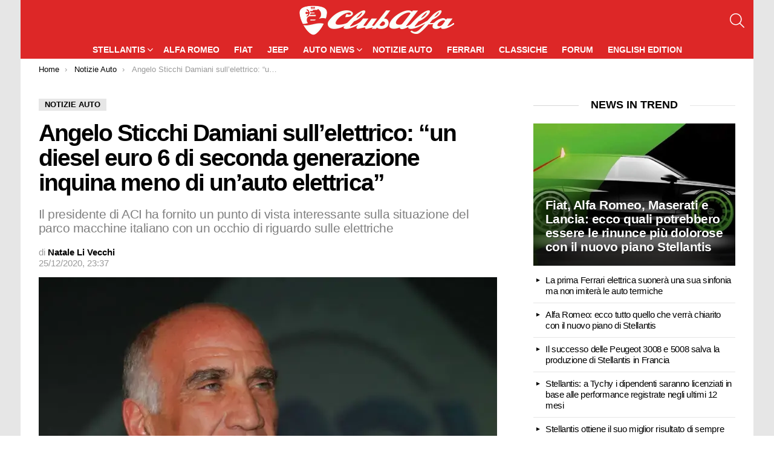

--- FILE ---
content_type: text/html; charset=UTF-8
request_url: https://www.clubalfa.it/320199-angelo-sticchi-damiani-sullelettrico-un-diesel-euro-6-di-seconda-generazione-inquina-meno-di-unauto-elettrica?fbclid=IwAR3r8xWV2MCVLKz5PmAGigtyJEVZYJEdmApEA5wXbcQwVBJzSCDlF1JxX0Q
body_size: 14374
content:
	<!DOCTYPE html>
<html class="no-js g1-off-outside" lang="it-IT">
<head>
<meta charset="UTF-8"/>
<link rel="preconnect" href="https://clickiocmp.com">
<link rel="preconnect" href="https://www.googletagmanager.com">

<script>(function(w,d,s,l,i){w[l]=w[l]||[];w[l].push({'gtm.start':
new Date().getTime(),event:'gtm.js'});var f=d.getElementsByTagName(s)[0],
j=d.createElement(s),dl=l!='dataLayer'?'&l='+l:'';j.async=true;j.src=
'https://www.googletagmanager.com/gtm.js?id='+i+dl;f.parentNode.insertBefore(j,f);
})(window,document,'script','dataLayer','GTM-MXSQL2');</script>

    <script>
        document.documentElement.className = document.documentElement.className.replace( 'no-js', 'js' );
    </script>
    <meta name='robots' content='index, follow, max-image-preview:large, max-snippet:-1, max-video-preview:-1' />

<meta name="viewport" content="initial-scale=1.0, minimum-scale=1.0, height=device-height, width=device-width" />

	<title>Angelo Sticchi Damiani sull’elettrico: “un diesel euro 6 di seconda generazione inquina meno di un’auto elettrica” - ClubAlfa.it</title><link rel="preload" href="https://www.clubalfa.it/wp-content/cache/perfmatters/www.clubalfa.it/css/post.used.css?ver=1768312503" as="style" /><link rel="stylesheet" id="perfmatters-used-css" href="https://www.clubalfa.it/wp-content/cache/perfmatters/www.clubalfa.it/css/post.used.css?ver=1768312503" media="all" />
	<meta name="description" content="Il presidente di ACI ha fornito un punto di vista interessante sulla situazione del parco macchine italiano con attenzione sulle elettriche" />
	<link rel="canonical" href="https://www.clubalfa.it/320199-angelo-sticchi-damiani-sullelettrico-un-diesel-euro-6-di-seconda-generazione-inquina-meno-di-unauto-elettrica" />
	<meta property="og:locale" content="it_IT" />
	<meta property="og:type" content="article" />
	<meta property="og:title" content="Angelo Sticchi Damiani sull’elettrico: “un diesel euro 6 di seconda generazione inquina meno di un’auto elettrica”" />
	<meta property="og:description" content="In questi ultimi giorni i pareri sull’elettrico, in salsa negativa, sono stati diversi. Abbiamo visto quelli discordanti proposti prima dal presidente di" />
	<meta property="og:url" content="https://www.clubalfa.it/320199-angelo-sticchi-damiani-sullelettrico-un-diesel-euro-6-di-seconda-generazione-inquina-meno-di-unauto-elettrica" />
	<meta property="og:site_name" content="ClubAlfa.it" />
	<meta property="article:published_time" content="2020-12-25T22:37:32+00:00" />
	<meta property="og:image" content="https://www.clubalfa.it/wp-content/uploads/2020/12/damiani6.jpg" />
	<meta property="og:image:width" content="1800" />
	<meta property="og:image:height" content="1200" />
	<meta property="og:image:type" content="image/jpeg" />
	<meta name="author" content="Natale Li Vecchi" />
	<meta name="twitter:card" content="summary_large_image" />


<link rel="alternate" title="oEmbed (JSON)" type="application/json+oembed" href="https://www.clubalfa.it/wp-json/oembed/1.0/embed?url=https%3A%2F%2Fwww.clubalfa.it%2F320199-angelo-sticchi-damiani-sullelettrico-un-diesel-euro-6-di-seconda-generazione-inquina-meno-di-unauto-elettrica" />
<link rel="alternate" title="oEmbed (XML)" type="text/xml+oembed" href="https://www.clubalfa.it/wp-json/oembed/1.0/embed?url=https%3A%2F%2Fwww.clubalfa.it%2F320199-angelo-sticchi-damiani-sullelettrico-un-diesel-euro-6-di-seconda-generazione-inquina-meno-di-unauto-elettrica&#038;format=xml" />
<style id='wp-img-auto-sizes-contain-inline-css' type='text/css'>
img:is([sizes=auto i],[sizes^="auto," i]){contain-intrinsic-size:3000px 1500px}
/*# sourceURL=wp-img-auto-sizes-contain-inline-css */
</style>
<style id='classic-theme-styles-inline-css' type='text/css'>
/**
 * These rules are needed for backwards compatibility.
 * They should match the button element rules in the base theme.json file.
 */
.wp-block-button__link {
	color: #ffffff;
	background-color: #32373c;
	border-radius: 9999px; /* 100% causes an oval, but any explicit but really high value retains the pill shape. */

	/* This needs a low specificity so it won't override the rules from the button element if defined in theme.json. */
	box-shadow: none;
	text-decoration: none;

	/* The extra 2px are added to size solids the same as the outline versions.*/
	padding: calc(0.667em + 2px) calc(1.333em + 2px);

	font-size: 1.125em;
}

.wp-block-file__button {
	background: #32373c;
	color: #ffffff;
	text-decoration: none;
}

/*# sourceURL=/wp-includes/css/classic-themes.css */
</style>








<script type="text/javascript" src="https://www.clubalfa.it/wp-includes/js/jquery/jquery.js?ver=3.7.1" id="jquery-core-js"></script>
	<style>
	@font-face {
		font-family: "bimber";
							src:url("https://www.clubalfa.it/wp-content/themes/ca21/css/9.2.1/bimber/fonts/bimber.eot");
			src:url("https://www.clubalfa.it/wp-content/themes/ca21/css/9.2.1/bimber/fonts/bimber.eot?#iefix") format("embedded-opentype"),
			url("https://www.clubalfa.it/wp-content/themes/ca21/css/9.2.1/bimber/fonts/bimber.woff") format("woff"),
			url("https://www.clubalfa.it/wp-content/themes/ca21/css/9.2.1/bimber/fonts/bimber.ttf") format("truetype"),
			url("https://www.clubalfa.it/wp-content/themes/ca21/css/9.2.1/bimber/fonts/bimber.svg#bimber") format("svg");
				font-weight: normal;
		font-style: normal;
		font-display: block;
	}
	</style>
	<meta name="theme-color" content="#dd3333" />


<script type="application/ld+json" class="saswp-schema-markup-output">
[{"@context":"https:\/\/schema.org\/","@graph":[{"@context":"https:\/\/schema.org\/","@type":"SiteNavigationElement","@id":"https:\/\/www.clubalfa.it\/#stellantis","name":"Stellantis","url":"https:\/\/www.clubalfa.it\/stellantis"},{"@context":"https:\/\/schema.org\/","@type":"SiteNavigationElement","@id":"https:\/\/www.clubalfa.it\/#citroen","name":"Citroen","url":"https:\/\/www.clubalfa.it\/citroen"},{"@context":"https:\/\/schema.org\/","@type":"SiteNavigationElement","@id":"https:\/\/www.clubalfa.it\/#maserati","name":"Maserati","url":"https:\/\/www.clubalfa.it\/stellantis\/maserati"},{"@context":"https:\/\/schema.org\/","@type":"SiteNavigationElement","@id":"https:\/\/www.clubalfa.it\/#peugeot","name":"Peugeot","url":"https:\/\/www.clubalfa.it\/peugeot"},{"@context":"https:\/\/schema.org\/","@type":"SiteNavigationElement","@id":"https:\/\/www.clubalfa.it\/#opel","name":"Opel","url":"https:\/\/www.clubalfa.it\/opel"},{"@context":"https:\/\/schema.org\/","@type":"SiteNavigationElement","@id":"https:\/\/www.clubalfa.it\/#lancia","name":"Lancia","url":"https:\/\/www.clubalfa.it\/stellantis\/lancia-news"},{"@context":"https:\/\/schema.org\/","@type":"SiteNavigationElement","@id":"https:\/\/www.clubalfa.it\/#alfa-romeo","name":"Alfa Romeo","url":"https:\/\/www.clubalfa.it\/news-alfa-romeo"},{"@context":"https:\/\/schema.org\/","@type":"SiteNavigationElement","@id":"https:\/\/www.clubalfa.it\/#fiat","name":"Fiat","url":"https:\/\/www.clubalfa.it\/stellantis\/fiat"},{"@context":"https:\/\/schema.org\/","@type":"SiteNavigationElement","@id":"https:\/\/www.clubalfa.it\/#jeep","name":"Jeep","url":"https:\/\/www.clubalfa.it\/stellantis\/jeep"},{"@context":"https:\/\/schema.org\/","@type":"SiteNavigationElement","@id":"https:\/\/www.clubalfa.it\/#auto-news","name":"Auto News","url":"https:\/\/www.clubalfa.it\/automobili\/"},{"@context":"https:\/\/schema.org\/","@type":"SiteNavigationElement","@id":"https:\/\/www.clubalfa.it\/#audi","name":"Audi","url":"https:\/\/www.clubalfa.it\/automobili\/audi\/"},{"@context":"https:\/\/schema.org\/","@type":"SiteNavigationElement","@id":"https:\/\/www.clubalfa.it\/#bmw","name":"BMW","url":"https:\/\/www.clubalfa.it\/automobili\/bmw\/"},{"@context":"https:\/\/schema.org\/","@type":"SiteNavigationElement","@id":"https:\/\/www.clubalfa.it\/#dacia","name":"Dacia","url":"https:\/\/www.clubalfa.it\/automobili\/dacia\/"},{"@context":"https:\/\/schema.org\/","@type":"SiteNavigationElement","@id":"https:\/\/www.clubalfa.it\/#porsche","name":"Porsche","url":"https:\/\/www.clubalfa.it\/automobili\/porsche\/"},{"@context":"https:\/\/schema.org\/","@type":"SiteNavigationElement","@id":"https:\/\/www.clubalfa.it\/#tesla","name":"Tesla","url":"https:\/\/www.clubalfa.it\/automobili\/tesla\/"},{"@context":"https:\/\/schema.org\/","@type":"SiteNavigationElement","@id":"https:\/\/www.clubalfa.it\/#notizie-auto","name":"Notizie Auto","url":"https:\/\/www.clubalfa.it\/notizie"},{"@context":"https:\/\/schema.org\/","@type":"SiteNavigationElement","@id":"https:\/\/www.clubalfa.it\/#ferrari","name":"Ferrari","url":"https:\/\/www.clubalfa.it\/ferrari-news"},{"@context":"https:\/\/schema.org\/","@type":"SiteNavigationElement","@id":"https:\/\/www.clubalfa.it\/#classiche","name":"Classiche","url":"https:\/\/www.clubalfa.it\/auto-classiche"},{"@context":"https:\/\/schema.org\/","@type":"SiteNavigationElement","@id":"https:\/\/www.clubalfa.it\/#forum","name":"Forum","url":"https:\/\/forum.clubalfa.it"},{"@context":"https:\/\/schema.org\/","@type":"SiteNavigationElement","@id":"https:\/\/www.clubalfa.it\/#english-edition","name":"English Edition","url":"https:\/\/www.clubalfa.it\/en\/"}]},

{"@context":"https:\/\/schema.org\/","@type":"BreadcrumbList","@id":"https:\/\/www.clubalfa.it\/320199-angelo-sticchi-damiani-sullelettrico-un-diesel-euro-6-di-seconda-generazione-inquina-meno-di-unauto-elettrica#breadcrumb","itemListElement":[{"@type":"ListItem","position":1,"item":{"@id":"https:\/\/www.clubalfa.it","name":"ClubAlfa.it"}},{"@type":"ListItem","position":2,"item":{"@id":"https:\/\/www.clubalfa.it\/notizie","name":"Notizie Auto"}},{"@type":"ListItem","position":3,"item":{"@id":"https:\/\/www.clubalfa.it\/320199-angelo-sticchi-damiani-sullelettrico-un-diesel-euro-6-di-seconda-generazione-inquina-meno-di-unauto-elettrica","name":"Angelo Sticchi Damiani sull\u2019elettrico: \u201cun diesel euro 6 di seconda generazione inquina meno di un\u2019auto el ..."}}]},

{"@context":"https:\/\/schema.org\/","@type":"NewsArticle","@id":"https:\/\/www.clubalfa.it\/320199-angelo-sticchi-damiani-sullelettrico-un-diesel-euro-6-di-seconda-generazione-inquina-meno-di-unauto-elettrica#newsarticle","url":"https:\/\/www.clubalfa.it\/320199-angelo-sticchi-damiani-sullelettrico-un-diesel-euro-6-di-seconda-generazione-inquina-meno-di-unauto-elettrica","headline":"Angelo Sticchi Damiani sull\u2019elettrico: \u201cun diesel euro 6 di seconda generazione inquina meno di un\u2019auto el ...","mainEntityOfPage":"https:\/\/www.clubalfa.it\/320199-angelo-sticchi-damiani-sullelettrico-un-diesel-euro-6-di-seconda-generazione-inquina-meno-di-unauto-elettrica","datePublished":"2020-12-25T23:37:32+01:00","dateModified":"2020-12-25T23:37:32+01:00","description":"Il presidente di ACI ha fornito un punto di vista interessante sulla situazione del parco macchine italiano con attenzione sulle elettriche","articleSection":"Notizie Auto","articleBody":"In questi ultimi giorni i pareri sull\u2019elettrico, in salsa negativa, sono stati diversi. Abbiamo visto quelli discordanti proposti prima dal presidente di Toyota e quindi quelli avanzati anche da Bosch. Ora un punto di vista interessante viene offerto anche da Angelo Sticchi Damiani, presidente dell\u2019Automobile Club d\u2019Italia.    Il ragionamento di Sticchi Damiani \u00e8 incentrato sulla volont\u00e0 di svecchiare il parco auto del nostro Paese, ovvero il pi\u00f9 vecchio d\u2019Europa. Sicuramente con la crisi economica alimentata dal Coronavirus la situazione \u00e8 ulteriormente peggiorata e le cose non possono essere incluse lungo la via corretta.  Incentivi sulle elettriche  Per avviare alcuni piccoli passi verso una mobilit\u00e0 pi\u00f9 green, il Governo ha proposto un set di diversi incentivi per provare fornire un supporto in tal senso. Ne deriva che gli incentivi governativi sono stati indirizzati alle vetture elettriche o elettrificate tralasciando, o comunque con incentivi in forma ridotta, le Euro 6 con normale motorizzazione a benzina o diesel.    Ne deriva che molti non hanno trovato la corretta motivazione per virare verso vetture alimentate elettricamente, mantenendo il proprio caro vecchio veicolo. In un intervento sul Foglio Quotidiano, Angelo Sticchi Damiani ha ammesso che \u201cin Italia ben 4,5 milioni di veicoli hanno pi\u00f9 di 23 anni, sono Euro 0. Ma chi guida quelle vetture anche in presenza di incentivi non passer\u00e0 mai all\u2019elettrico. Va aiutato a passare a vetture che comunque inquinano meno. Oggi un diesel euro 6 di seconda generazione, alimentato con carburanti ecologici, inquina meno di un\u2019auto elettrica se facciamo il conto dell\u2019intero ciclo vita. Trovo anche assurdo che continui a esserci la riduzione del 50 per cento della tassa di possesso per i veicoli da 20 ai 30 anni: sono davvero pochi quelli di interesse storico\u201d.    Un discorso molto sensato e particolarmente interessante. Diversi test hanno dimostrato la validit\u00e0 del pensiero di Angelo Sticchi Damiani e sono molte le voci che si interpongono tra il pensiero ecologista e l\u2019effettiva realt\u00e0 dei fatti. Lo stesso presidente dell\u2019ACI ha poi fornito una soluzione per la reale fattibilit\u00e0 del progetto di ecosostenibilit\u00e0. \u201c\u00c8 necessario mettere in campo tutte le capacit\u00e0, le esperienze, le conoscenze utili a realizzare un trasporto concretamente integrato tra pubblico (bus, metro, taxi), condiviso (sharing di auto, moto e bici) e privato. Occorre partire dalle necessit\u00e0 della mobilit\u00e0 di oggi, analizzando l\u2019enorme patrimonio di dati che possediamo, i cosiddetti Big Data, per individuare le soluzioni pi\u00f9 aderenti per semplicit\u00e0, economicit\u00e0 e senza aggravio di fatica o complicazioni\u201d, ha aggiunto. Argomenti scottanti che stanno tornando di forte interesse in questi ultimi giorni.","keywords":"","name":"Angelo Sticchi Damiani sull\u2019elettrico: \u201cun diesel euro 6 di seconda generazione inquina meno di un\u2019auto el ...","thumbnailUrl":"https:\/\/www.clubalfa.it\/wp-content\/uploads\/2020\/12\/damiani6-170x113.jpg","wordCount":"414","timeRequired":"PT1M50S","mainEntity":{"@type":"WebPage","@id":"https:\/\/www.clubalfa.it\/320199-angelo-sticchi-damiani-sullelettrico-un-diesel-euro-6-di-seconda-generazione-inquina-meno-di-unauto-elettrica"},"author":{"@type":"Person","name":"Natale Li Vecchi","description":"Appassionato di motorsport e in generale di automotive, anche storico. Scrivo ormai da qualche anno di motori puntando su uno stile giornalistico e ricercato, abbinato all'abilit\u00e0 di raccontare storie che coinvolgano il lettore e a quella di trattare argomenti tecnici con semplicit\u00e0.","url":"https:\/\/www.clubalfa.it\/author\/nlivecchi","sameAs":[],"image":{"@type":"ImageObject","url":"https:\/\/www.clubalfa.it\/wp-content\/uploads\/2023\/02\/cropped-Avatar_Natale-96x96.png","height":96,"width":96}},"editor":{"@type":"Person","name":"Natale Li Vecchi","description":"Appassionato di motorsport e in generale di automotive, anche storico. Scrivo ormai da qualche anno di motori puntando su uno stile giornalistico e ricercato, abbinato all'abilit\u00e0 di raccontare storie che coinvolgano il lettore e a quella di trattare argomenti tecnici con semplicit\u00e0.","url":"https:\/\/www.clubalfa.it\/author\/nlivecchi","sameAs":[],"image":{"@type":"ImageObject","url":"https:\/\/www.clubalfa.it\/wp-content\/uploads\/2023\/02\/cropped-Avatar_Natale-96x96.png","height":96,"width":96}},"publisher":{"@type":"Organization","name":"ClubAlfa.it","url":"https:\/\/www.clubalfa.it","logo":{"@type":"ImageObject","url":"https:\/\/www.clubalfa.it\/images\/clubalfa-logo-square23.png","width":696,"height":696}},"image":[{"@type":"ImageObject","@id":"https:\/\/www.clubalfa.it\/320199-angelo-sticchi-damiani-sullelettrico-un-diesel-euro-6-di-seconda-generazione-inquina-meno-di-unauto-elettrica#primaryimage","url":"https:\/\/www.clubalfa.it\/wp-content\/uploads\/2020\/12\/damiani6.jpg","width":"1800","height":"1200","caption":"Sticchi Damiani"},{"@type":"ImageObject","url":"https:\/\/www.clubalfa.it\/wp-content\/uploads\/2020\/12\/damiani6-1200x900.jpg","width":"1200","height":"900","caption":"Sticchi Damiani"},{"@type":"ImageObject","url":"https:\/\/www.clubalfa.it\/wp-content\/uploads\/2020\/12\/damiani6-1200x675.jpg","width":"1200","height":"675","caption":"Sticchi Damiani"},{"@type":"ImageObject","url":"https:\/\/www.clubalfa.it\/wp-content\/uploads\/2020\/12\/damiani6-1200x1200.jpg","width":"1200","height":"1200","caption":"Sticchi Damiani"}]}]
</script>

<link rel="apple-touch-icon" sizes="180x180" href="/apple-touch-icon.png">
<link rel="icon" type="image/png" sizes="96x96" href="/favicon-96x96.png">
<link rel="icon" type="image/png" sizes="32x32" href="/favicon-32x32.png">
<link rel="icon" type="image/png" sizes="192x192" href="/android-chrome-192x192.png">
<link rel="icon" type="image/png" sizes="16x16" href="/favicon-16x16.png">
<link rel="manifest" href="/manifest.json">
<link rel="mask-icon" href="/safari-pinned-tab.svg" color="#5bbad5">
<meta name="mobile-web-app-capable" content="yes">
<meta name="apple-mobile-web-app-title" content="ClubAlfa News">
<meta name="apple-mobile-web-app-status-bar-style" content="black">
<meta name="apple-touch-fullscreen" content="yes">

<script defer data-domain="clubalfa.it" src="https://metrica.staratlasmedia.com/js/script.outbound-links"></script>

<style id='core-block-supports-inline-css' type='text/css'>
/**
 * Core styles: block-supports
 */

/*# sourceURL=core-block-supports-inline-css */
</style>
</head>
	
<body class="wp-singular post-template-default single single-post postid-320199 single-format-standard wp-embed-responsive wp-theme-ca21 wp-child-theme-ca21-child-theme g1-layout-boxed g1-hoverable g1-has-mobile-logo g1-sidebar-normal"   >
<noscript><iframe src="https://www.googletagmanager.com/ns.html?id=GTM-MXSQL2"
height="0" width="0" style="display:none;visibility:hidden"></iframe></noscript>
<div class="g1-body-inner">
	<div id="page">
					<div class="g1-row g1-row-layout-page g1-hb-row g1-hb-row-normal g1-hb-row-a g1-hb-row-1 g1-hb-boxed g1-hb-sticky-off g1-hb-shadow-off">
			<div class="g1-row-inner">
				<div class="g1-column g1-dropable">
											<div class="g1-bin-1 g1-bin-grow-off">
							<div class="g1-bin g1-bin-align-left">
															</div>
						</div>
											<div class="g1-bin-2 g1-bin-grow-off">
							<div class="g1-bin g1-bin-align-center">
															</div>
						</div>
											<div class="g1-bin-3 g1-bin-grow-off">
							<div class="g1-bin g1-bin-align-right">
															</div>
						</div>
									</div>
			</div>
			<div class="g1-row-background"></div>
		</div>
			<div class="g1-row g1-row-layout-page g1-hb-row g1-hb-row-normal g1-hb-row-b g1-hb-row-2 g1-hb-full g1-hb-sticky-off g1-hb-shadow-off">
			<div class="g1-row-inner">
				<div class="g1-column g1-dropable">
											<div class="g1-bin-1 g1-bin-grow-off">
							<div class="g1-bin g1-bin-align-left">
															</div>
						</div>
											<div class="g1-bin-2 g1-bin-grow-off">
							<div class="g1-bin g1-bin-align-center">
																	<div class="g1-id g1-id-desktop">
			<p class="g1-mega g1-mega-1st site-title">
	
			<a class="g1-logo-wrapper"
			   href="https://www.clubalfa.it/" rel="home">
									<picture class="g1-logo g1-logo-default">
						<source media="(min-width: 1025px)" srcset="https://www.clubalfa.it/wp-content/uploads/2017/03/clubalfa_logo.png">
						<source media="(max-width: 1024px)" srcset="data:image/svg+xml,%3Csvg%20xmlns%3D%27http%3A%2F%2Fwww.w3.org%2F2000%2Fsvg%27%20viewBox%3D%270%200%20256%2049%27%2F%3E">
						<img
							src="https://www.clubalfa.it/wp-content/uploads/2017/03/clubalfa_logo.png"
							width="256"
							height="49"
							alt="ClubAlfa.it" />
					</picture>

												</a>

			</p>
	
    
	</div>															</div>
						</div>
											<div class="g1-bin-3 g1-bin-grow-off">
							<div class="g1-bin g1-bin-align-right">
																		<div class="g1-drop g1-drop-with-anim g1-drop-before g1-drop-the-search  g1-drop-m g1-drop-icon ">
		<a class="g1-drop-toggle" href="https://www.clubalfa.it/?s=">
			<span class="g1-drop-toggle-icon"></span><span class="g1-drop-toggle-text">Cerca</span>
			<span class="g1-drop-toggle-arrow"></span>
		</a>
		<div class="g1-drop-content">
			

<div role="search" class="search-form-wrapper">
	<form method="get"
	      class="g1-searchform-tpl-default g1-searchform-ajax search-form"
	      action="https://www.clubalfa.it/">
		<label>
			<span class="screen-reader-text">Cerca:</span>
			<input type="search" class="search-field"
			       placeholder="Cerca"
			       value="" name="s"
			       title="Cerca:" />
		</label>
		<button class="search-submit">Cerca</button>
	</form>

			<div class="g1-searches g1-searches-ajax"></div>
	</div>
		</div>
	</div>
															</div>
						</div>
									</div>
			</div>
			<div class="g1-row-background"></div>
		</div>
				<div class="g1-sticky-top-wrapper g1-hb-row-3">
				<div class="g1-row g1-row-layout-page g1-hb-row g1-hb-row-normal g1-hb-row-c g1-hb-row-3 g1-hb-boxed g1-hb-sticky-on g1-hb-shadow-off">
			<div class="g1-row-inner">
				<div class="g1-column g1-dropable">
											<div class="g1-bin-1 g1-bin-grow-off">
							<div class="g1-bin g1-bin-align-left">
															</div>
						</div>
											<div class="g1-bin-2 g1-bin-grow-off">
							<div class="g1-bin g1-bin-align-center">
																	
<nav id="g1-primary-nav" class="g1-primary-nav"><ul id="g1-primary-nav-menu" class="g1-primary-nav-menu g1-menu-h"><li id="menu-item-995" class="menu-item menu-item-type-taxonomy menu-item-object-category menu-item-has-children menu-item-g1-standard menu-item-995"><a href="https://www.clubalfa.it/stellantis">Stellantis</a>
<ul class="sub-menu">
	<li id="menu-item-502075" class="menu-item menu-item-type-taxonomy menu-item-object-category menu-item-502075"><a href="https://www.clubalfa.it/citroen">Citroen</a></li>
	<li id="menu-item-443310" class="menu-item menu-item-type-taxonomy menu-item-object-category menu-item-443310"><a href="https://www.clubalfa.it/stellantis/maserati">Maserati</a></li>
	<li id="menu-item-443311" class="menu-item menu-item-type-taxonomy menu-item-object-category menu-item-443311"><a href="https://www.clubalfa.it/peugeot">Peugeot</a></li>
	<li id="menu-item-443312" class="menu-item menu-item-type-taxonomy menu-item-object-category menu-item-443312"><a href="https://www.clubalfa.it/opel">Opel</a></li>
	<li id="menu-item-502076" class="menu-item menu-item-type-taxonomy menu-item-object-category menu-item-502076"><a href="https://www.clubalfa.it/stellantis/lancia-news">Lancia</a></li>
</ul>
</li>
<li id="menu-item-994" class="menu-item menu-item-type-taxonomy menu-item-object-category menu-item-g1-standard menu-item-994"><a href="https://www.clubalfa.it/news-alfa-romeo">Alfa Romeo</a></li>
<li id="menu-item-443308" class="menu-item menu-item-type-taxonomy menu-item-object-category menu-item-g1-standard menu-item-443308"><a href="https://www.clubalfa.it/stellantis/fiat">Fiat</a></li>
<li id="menu-item-443309" class="menu-item menu-item-type-taxonomy menu-item-object-category menu-item-g1-standard menu-item-443309"><a href="https://www.clubalfa.it/stellantis/jeep">Jeep</a></li>
<li id="menu-item-456799" class="menu-item menu-item-type-custom menu-item-object-custom menu-item-has-children menu-item-g1-standard menu-item-456799"><a href="https://www.clubalfa.it/automobili/">Auto News</a>
<ul class="sub-menu">
	<li id="menu-item-534767" class="menu-item menu-item-type-custom menu-item-object-custom menu-item-534767"><a href="https://www.clubalfa.it/automobili/audi/">Audi</a></li>
	<li id="menu-item-534768" class="menu-item menu-item-type-custom menu-item-object-custom menu-item-534768"><a href="https://www.clubalfa.it/automobili/bmw/">BMW</a></li>
	<li id="menu-item-534769" class="menu-item menu-item-type-custom menu-item-object-custom menu-item-534769"><a href="https://www.clubalfa.it/automobili/dacia/">Dacia</a></li>
	<li id="menu-item-534770" class="menu-item menu-item-type-custom menu-item-object-custom menu-item-534770"><a href="https://www.clubalfa.it/automobili/porsche/">Porsche</a></li>
	<li id="menu-item-534771" class="menu-item menu-item-type-custom menu-item-object-custom menu-item-534771"><a href="https://www.clubalfa.it/automobili/tesla/">Tesla</a></li>
</ul>
</li>
<li id="menu-item-1120" class="menu-item menu-item-type-taxonomy menu-item-object-category current-post-ancestor current-menu-parent current-post-parent menu-item-g1-standard menu-item-1120"><a href="https://www.clubalfa.it/notizie">Notizie Auto</a></li>
<li id="menu-item-443313" class="menu-item menu-item-type-taxonomy menu-item-object-category menu-item-g1-standard menu-item-443313"><a href="https://www.clubalfa.it/ferrari-news">Ferrari</a></li>
<li id="menu-item-443314" class="menu-item menu-item-type-taxonomy menu-item-object-category menu-item-g1-standard menu-item-443314"><a href="https://www.clubalfa.it/auto-classiche">Classiche</a></li>
<li id="menu-item-455043" class="menu-item menu-item-type-custom menu-item-object-custom menu-item-g1-standard menu-item-455043"><a href="https://forum.clubalfa.it">Forum</a></li>
<li id="menu-item-471404" class="menu-item menu-item-type-custom menu-item-object-custom menu-item-g1-standard menu-item-471404"><a href="https://www.clubalfa.it/en/">English Edition</a></li>
</ul></nav>
															</div>
						</div>
											<div class="g1-bin-3 g1-bin-grow-off">
							<div class="g1-bin g1-bin-align-right">
															</div>
						</div>
									</div>
			</div>
			<div class="g1-row-background"></div>
		</div>
			</div>
					<div class="g1-sticky-top-wrapper g1-hb-row-1">
				<div class="g1-row g1-row-layout-page g1-hb-row g1-hb-row-mobile g1-hb-row-a g1-hb-row-1 g1-hb-boxed g1-hb-sticky-on g1-hb-shadow-off">
			<div class="g1-row-inner">
				<div class="g1-column g1-dropable">
											<div class="g1-bin-1 g1-bin-grow-off">
							<div class="g1-bin g1-bin-align-left">
															</div>
						</div>
											<div class="g1-bin-2 g1-bin-grow-off">
							<div class="g1-bin g1-bin-align-center">
															</div>
						</div>
											<div class="g1-bin-3 g1-bin-grow-off">
							<div class="g1-bin g1-bin-align-right">
															</div>
						</div>
									</div>
			</div>
			<div class="g1-row-background"></div>
		</div>
				</div>
				<div class="g1-row g1-row-layout-page g1-hb-row g1-hb-row-mobile g1-hb-row-b g1-hb-row-2 g1-hb-boxed g1-hb-sticky-off g1-hb-shadow-off">
			<div class="g1-row-inner">
				<div class="g1-column g1-dropable">
											<div class="g1-bin-1 g1-bin-grow-off">
							<div class="g1-bin g1-bin-align-left">
																		<a class="g1-hamburger g1-hamburger-show g1-hamburger-m  " href="#">
		<span class="g1-hamburger-icon"></span>
			<span class="g1-hamburger-label
			g1-hamburger-label-hidden			">Menu</span>
	</a>
															</div>
						</div>
											<div class="g1-bin-2 g1-bin-grow-on">
							<div class="g1-bin g1-bin-align-center">
																	<div class="g1-id g1-id-mobile">
			<p class="g1-mega g1-mega-1st site-title">
	
		<a class="g1-logo-wrapper"
		   href="https://www.clubalfa.it/" rel="home">
							<picture class="g1-logo g1-logo-default">
					<source media="(max-width: 1024px)" srcset="https://www.clubalfa.it/wp-content/uploads/2017/03/clubalfa_logo.png">
					<source media="(min-width: 1025px)" srcset="data:image/svg+xml,%3Csvg%20xmlns%3D%27http%3A%2F%2Fwww.w3.org%2F2000%2Fsvg%27%20viewBox%3D%270%200%20161%2031%27%2F%3E">
					<img
						src="https://www.clubalfa.it/wp-content/uploads/2017/03/clubalfa_logo.png"
						width="161"
						height="31"
						alt="ClubAlfa.it" />
				</picture>

									</a>

			</p>
	
    
	</div>															</div>
						</div>
											<div class="g1-bin-3 g1-bin-grow-off">
							<div class="g1-bin g1-bin-align-right">
																		<div class="g1-drop g1-drop-with-anim g1-drop-before g1-drop-the-search  g1-drop-m g1-drop-icon ">
		<a class="g1-drop-toggle" href="https://www.clubalfa.it/?s=">
			<span class="g1-drop-toggle-icon"></span><span class="g1-drop-toggle-text">Cerca</span>
			<span class="g1-drop-toggle-arrow"></span>
		</a>
		<div class="g1-drop-content">
			

<div role="search" class="search-form-wrapper">
	<form method="get"
	      class="g1-searchform-tpl-default g1-searchform-ajax search-form"
	      action="https://www.clubalfa.it/">
		<label>
			<span class="screen-reader-text">Cerca:</span>
			<input type="search" class="search-field"
			       placeholder="Cerca"
			       value="" name="s"
			       title="Cerca:" />
		</label>
		<button class="search-submit">Cerca</button>
	</form>

			<div class="g1-searches g1-searches-ajax"></div>
	</div>
		</div>
	</div>
															</div>
						</div>
									</div>
			</div>
			<div class="g1-row-background"></div>
		</div>
			<div class="g1-row g1-row-layout-page g1-hb-row g1-hb-row-mobile g1-hb-row-c g1-hb-row-3 g1-hb-boxed g1-hb-sticky-off g1-hb-shadow-off">
			<div class="g1-row-inner">
				<div class="g1-column g1-dropable">
											<div class="g1-bin-1 g1-bin-grow-off">
							<div class="g1-bin g1-bin-align-left">
															</div>
						</div>
											<div class="g1-bin-2 g1-bin-grow-on">
							<div class="g1-bin g1-bin-align-center">
															</div>
						</div>
											<div class="g1-bin-3 g1-bin-grow-off">
							<div class="g1-bin g1-bin-align-right">
															</div>
						</div>
									</div>
			</div>
			<div class="g1-row-background"></div>
		</div>
					

			<div class="g1-row g1-row-padding-xs g1-row-layout-page g1-row-breadcrumbs">
			<div class="g1-row-background">
			</div>

			<div class="g1-row-inner">
				<div class="g1-column">
					<nav class="g1-breadcrumbs g1-breadcrumbs-with-ellipsis g1-meta">
				<p class="g1-breadcrumbs-label">You are here: </p>
				<ol  ><li class="g1-breadcrumbs-item"   >
						<a  content="https://www.clubalfa.it/" href="https://www.clubalfa.it/">
						<span >Home</span>
						<meta  content="1" />
						</a>
						</li><li class="g1-breadcrumbs-item"   >
						<a  content="https://www.clubalfa.it/notizie" href="https://www.clubalfa.it/notizie">
						<span >Notizie Auto</span>
						<meta  content="2" />
						</a>
						</li><li class="g1-breadcrumbs-item"   >
					<span >Angelo Sticchi Damiani sull’elettrico: “un diesel euro 6 di seconda generazione inquina meno di un’auto elettrica”</span>
					<meta  content="3" />
					<meta  content="https://www.clubalfa.it/320199-angelo-sticchi-damiani-sullelettrico-un-diesel-euro-6-di-seconda-generazione-inquina-meno-di-unauto-elettrica" />
					</li></ol>
				</nav>				</div>
			</div>
		</div>
	
	<div class="g1-row g1-row-padding-m g1-row-layout-page">
		<div class="g1-row-background">
		</div>
		<div class="g1-row-inner">

			<div class="g1-column g1-column-2of3" id="primary">
				<div id="content" role="main">

					

<article id="post-320199" class="entry-tpl-classic post-320199 post type-post status-publish format-standard has-post-thumbnail category-notizie"   >
	<div class="entry-inner">
		
		<header class="entry-header entry-header-01">
			<div class="entry-before-title">
				<span class="entry-categories entry-categories-l"><span class="entry-categories-inner"><span class="entry-categories-label">in</span> <a href="https://www.clubalfa.it/notizie" class="entry-category entry-category-item-74"><span >Notizie Auto</span></a></span></span>
								</div>

			<h1 class="g1-mega g1-mega-1st entry-title" >Angelo Sticchi Damiani sull’elettrico: “un diesel euro 6 di seconda generazione inquina meno di un’auto elettrica”</h1>
			<h2 class="entry-subtitle g1-gamma g1-gamma-3rd">Il presidente di ACI ha fornito un punto di vista interessante sulla situazione del parco macchine italiano con un occhio di riguardo sulle elettriche</h2>			
							<p class="g1-meta g1-meta-m entry-meta entry-meta-m">
					<span class="entry-byline entry-byline-m ">
										<span class="entry-author"   >
	
		<span class="entry-meta-label">di</span>
			<a href="https://www.clubalfa.it/author/nlivecchi" title="Articoli di Natale Li Vecchi" rel="author">
			
							<strong >Natale Li Vecchi</strong>
					</a>
	</span>
	
							<time class="entry-date" datetime="2020-12-25T23:37:32+01:00" >25/12/2020, 23:37</time>					</span>

					<span class="entry-stats entry-stats-m">

						
						
						
											</span>
				</p>
			
			
		</header>

		<div class="entry-featured-media entry-featured-media-main"       ><div class="g1-frame"><div class="g1-frame-inner"><img width="758" height="505" src="https://www.clubalfa.it/wp-content/uploads/2020/12/damiani6-758x505.jpg" class="attachment-bimber-grid-2of3 size-bimber-grid-2of3 wp-post-image" alt="Sticchi Damiani"  decoding="async" fetchpriority="high" srcset="https://www.clubalfa.it/wp-content/uploads/2020/12/damiani6-758x505.jpg 758w, https://www.clubalfa.it/wp-content/uploads/2020/12/damiani6-480x320.jpg 480w, https://www.clubalfa.it/wp-content/uploads/2020/12/damiani6-1200x800.jpg 1200w, https://www.clubalfa.it/wp-content/uploads/2020/12/damiani6-170x113.jpg 170w, https://www.clubalfa.it/wp-content/uploads/2020/12/damiani6-768x512.jpg 768w, https://www.clubalfa.it/wp-content/uploads/2020/12/damiani6-1536x1024.jpg 1536w, https://www.clubalfa.it/wp-content/uploads/2020/12/damiani6-561x374.jpg 561w, https://www.clubalfa.it/wp-content/uploads/2020/12/damiani6-1122x748.jpg 1122w, https://www.clubalfa.it/wp-content/uploads/2020/12/damiani6-364x243.jpg 364w, https://www.clubalfa.it/wp-content/uploads/2020/12/damiani6-728x485.jpg 728w, https://www.clubalfa.it/wp-content/uploads/2020/12/damiani6-608x405.jpg 608w, https://www.clubalfa.it/wp-content/uploads/2020/12/damiani6-1152x768.jpg 1152w, https://www.clubalfa.it/wp-content/uploads/2020/12/damiani6-600x400.jpg 600w, https://www.clubalfa.it/wp-content/uploads/2020/12/damiani6.jpg 1800w" sizes="(max-width: 758px) 100vw, 758px" loading="eager" /><span class="g1-frame-icon g1-frame-icon-"></span></div></div><meta  content="https://www.clubalfa.it/wp-content/uploads/2020/12/damiani6.jpg" /><meta  content="1800" /><meta  content="1200" /></div>
		<div class="g1-content-narrow g1-typography-xl entry-content"  >
			<p>In questi ultimi giorni i pareri sull’elettrico, in salsa negativa, sono stati diversi. Abbiamo visto quelli discordanti proposti prima dal presidente di Toyota e quindi quelli avanzati anche da Bosch. Ora <strong>un punto di vista interessante</strong> viene offerto anche da Angelo Sticchi Damiani, presidente dell’Automobile Club d’Italia.</p><div class="ad-container ad-container-1"><div data-ay-manager-id="clubalfa_it_atf">
    <script type="text/javascript">
        window.ayManagerEnv = window.ayManagerEnv || { cmd : []};
        window.ayManagerEnv.cmd.push(function() {
            ayManagerEnv.display("clubalfa_it_atf");
        });
    </script>
</div>                                                                                                                                                                                                                                                                                                                                                                                                 </div><p><strong>Il ragionamento di Sticchi Damiani è incentrato sulla volontà di svecchiare il parco auto del nostro Paese</strong>, ovvero il più vecchio d’Europa. Sicuramente con la crisi economica alimentata dal Coronavirus la situazione è ulteriormente peggiorata e le cose non possono essere incluse lungo la via corretta.</p><h2>Incentivi sulle elettriche</h2><p>Per avviare alcuni piccoli passi verso una mobilità più green, il Governo ha proposto un set di diversi incentivi per provare fornire un supporto in tal senso. Ne deriva che gli incentivi governativi sono stati indirizzati alle vetture elettriche o elettrificate tralasciando, o comunque con incentivi in forma ridotta, <strong>le Euro 6 con normale motorizzazione a benzina o diesel</strong>.</p><div class="ad-wrapper ad-wrapper--in-article" role="region" aria-label="advertising"><div class="ad-wrapper__container"><div class="ad-wrapper__content"><div data-ay-manager-id="clubalfa_it_in_article">
    <script type="text/javascript">
        window.ayManagerEnv = window.ayManagerEnv || { cmd : []};
        window.ayManagerEnv.cmd.push(function() {
            ayManagerEnv.display("clubalfa_it_in_article");
        });
    </script>
</div>  </div><div class="ad-wrapper__label">Advertisement</div></div></div><p>Ne deriva che molti non hanno trovato la corretta motivazione per virare verso vetture alimentate elettricamente, mantenendo il proprio caro vecchio veicolo. In un intervento sul <em>Foglio Quotidiano</em>, Angelo Sticchi Damiani ha ammesso che “in Italia ben 4,5 milioni di veicoli hanno più di 23 anni, sono Euro 0. Ma chi guida quelle vetture anche in presenza di incentivi non passerà mai all’elettrico. Va aiutato a passare a vetture che comunque inquinano meno. Oggi un diesel euro 6 di seconda generazione, alimentato con carburanti ecologici, inquina meno di un’auto elettrica se facciamo il conto dell’intero ciclo vita. Trovo anche assurdo che continui a esserci la riduzione del 50 per cento della tassa di possesso per i veicoli da 20 ai 30 anni: sono davvero pochi quelli di interesse storico”.</p><p>Un discorso molto sensato e particolarmente interessante. <strong>Diversi test hanno dimostrato la validità del pensiero di Angelo Sticchi Damiani e sono molte le voci che si interpongono tra il pensiero ecologista e l’effettiva realtà dei fatti.</strong> Lo stesso presidente dell’ACI ha poi fornito una soluzione per la reale fattibilità del progetto di ecosostenibilità. “È necessario mettere in campo tutte le capacità, le esperienze, le conoscenze utili a realizzare un trasporto concretamente integrato tra pubblico (bus, metro, taxi), condiviso (sharing di auto, moto e bici) e privato. Occorre partire dalle necessità della mobilità di oggi, analizzando l’enorme patrimonio di dati che possediamo, i cosiddetti Big Data, per individuare le soluzioni più aderenti per semplicità, economicità e senza aggravio di fatica o complicazioni”, ha aggiunto. Argomenti scottanti che stanno tornando di forte interesse in questi ultimi giorni.</p><div class="ad-wrapper ad-wrapper--in-article" role="region" aria-label="advertising"><div class="ad-wrapper__container"><div class="ad-wrapper__content"><div data-ay-manager-id="clubalfa_it_in_article">
    <script type="text/javascript">
        window.ayManagerEnv = window.ayManagerEnv || { cmd : []};
        window.ayManagerEnv.cmd.push(function() {
            ayManagerEnv.display("clubalfa_it_in_article");
        });
    </script>
</div>  </div><div class="ad-wrapper__label">Advertisement</div></div></div><div class='ns-buttons ns-inline ns-inline-below small ns-share-count ns-has-total-share-count-after ns-no-print'><div class='ns-buttons-wrapper'><a href='https://www.facebook.com/sharer/sharer.php?u=https%3A%2F%2Fwww.clubalfa.it%2F320199-angelo-sticchi-damiani-sullelettrico-un-diesel-euro-6-di-seconda-generazione-inquina-meno-di-unauto-elettrica' aria-label='Share on Facebook' target='_blank' class='ns-button facebook' rel='nofollow'><span class='ns-button-wrapper ns-button-block ns-inverse'><span class='ns-button-icon ns-button-block ns-inverse ns-border'><svg xmlns="http://www.w3.org/2000/svg" viewBox="0 0 320 512"><path fill="currentColor" d="m279.14 288 14.22-92.66h-88.91v-60.13c0-25.35 12.42-50.06 52.24-50.06h40.42V6.26S260.43 0 225.36 0c-73.22 0-121.08 44.38-121.08 124.72v70.62H22.89V288h81.39v224h100.17V288z"/></svg><span class='ns-button-share-count'>5.3k</span></span><span class='ns-button-label ns-button-block ns-inverse ns-hide'><span class='ns-button-label-wrapper'>Facebook</span></span></span></a><a href='https://www.linkedin.com/shareArticle?title=Angelo%20Sticchi%20Damiani%20sull%E2%80%99elettrico%3A%20%E2%80%9Cun%20diesel%20euro%206%20di%20seconda%20generazione%20inquina%20meno%20di%20un%E2%80%99auto%20elettrica%E2%80%9D&url=https%3A%2F%2Fwww.clubalfa.it%2F320199-angelo-sticchi-damiani-sullelettrico-un-diesel-euro-6-di-seconda-generazione-inquina-meno-di-unauto-elettrica&mini=true' aria-label='Share on LinkedIn' target='_blank' class='ns-button linkedin' rel='nofollow'><span class='ns-button-wrapper ns-button-block ns-inverse'><span class='ns-button-icon ns-button-block ns-inverse ns-border'><svg xmlns="http://www.w3.org/2000/svg" viewBox="0 0 448 512"><path fill="currentColor" d="M100.28 448H7.4V148.9h92.88zM53.79 108.1C24.09 108.1 0 83.5 0 53.8a53.79 53.79 0 0 1 107.58 0c0 29.7-24.1 54.3-53.79 54.3M447.9 448h-92.68V302.4c0-34.7-.7-79.2-48.29-79.2-48.29 0-55.69 37.7-55.69 76.7V448h-92.78V148.9h89.08v40.8h1.3c12.4-23.5 42.69-48.3 87.88-48.3 94 0 111.28 61.9 111.28 142.3V448z"/></svg></span><span class='ns-button-label ns-button-block ns-inverse ns-hide'><span class='ns-button-label-wrapper'>LinkedIn</span></span></span></a><a href='mailto:?subject=Angelo%20Sticchi%20Damiani%20sull%E2%80%99elettrico%3A%20%E2%80%9Cun%20diesel%20euro%206%20di%20seconda%20generazione%20inquina%20meno%20di%20un%E2%80%99auto%20elettrica%E2%80%9D&amp;body=https%3A%2F%2Fwww.clubalfa.it%2F320199-angelo-sticchi-damiani-sullelettrico-un-diesel-euro-6-di-seconda-generazione-inquina-meno-di-unauto-elettrica' aria-label='Share via Email' target='_self' class='ns-button email' rel='nofollow'><span class='ns-button-wrapper ns-button-block ns-inverse'><span class='ns-button-icon ns-button-block ns-inverse ns-border'><svg xmlns="http://www.w3.org/2000/svg" viewBox="0 0 512 512"><path fill="currentColor" d="M502.3 190.8c3.9-3.1 9.7-.2 9.7 4.7V400c0 26.5-21.5 48-48 48H48c-26.5 0-48-21.5-48-48V195.6c0-5 5.7-7.8 9.7-4.7 22.4 17.4 52.1 39.5 154.1 113.6 21.1 15.4 56.7 47.8 92.2 47.6 35.7.3 72-32.8 92.3-47.6 102-74.1 131.6-96.3 154-113.7M256 320c23.2.4 56.6-29.2 73.4-41.4 132.7-96.3 142.8-104.7 173.4-128.7 5.8-4.5 9.2-11.5 9.2-18.9v-19c0-26.5-21.5-48-48-48H48C21.5 64 0 85.5 0 112v19c0 7.4 3.4 14.3 9.2 18.9 30.6 23.9 40.7 32.4 173.4 128.7 16.8 12.2 50.2 41.8 73.4 41.4"/></svg></span><span class='ns-button-label ns-button-block ns-inverse ns-hide'><span class='ns-button-label-wrapper'>Email</span></span></span></a><a href='https://www.clubalfa.it/newsletter-clubalfa' aria-label='Share on Subscribe' target='_blank' class='ns-button subscribe' rel='nofollow'><span class='ns-button-wrapper ns-button-block ns-inverse'><span class='ns-button-icon ns-button-block ns-inverse ns-border'><svg xmlns="http://www.w3.org/2000/svg" viewBox="0 0 512 512"><path fill="currentColor" d="M256 417.1c-16.38 0-32.88-4.1-46.88-15.12L0 250.9V464c0 26.5 21.5 48 48 48h416c26.5 0 48-21.5 48-47.1v-214L302.9 402c-14 10-30.5 15.1-46.9 15.1M493.6 163c-8.8-7-17.2-13.5-29.6-22.9V95.98c0-26.5-21.5-48-48-48l-77.5.002c-3.125-2.25-5.875-4.25-9.125-6.5C312.6 29.13 279.3-.373 256 .002 232.8-.373 199.4 29.13 182.6 41.5c-3.25 2.25-6 4.25-9.125 6.5H96c-26.5 0-48 21.5-48 48v44.12C35.63 149.5 27.25 156 18.38 163 6.75 172 0 186 0 200.8v10.62l96 69.37V96h320v184.7l96-69.37V200.8c0-14.8-6.7-28.8-18.4-37.8M176 255.1h160c8.836 0 16-7.164 16-15.1 0-8.838-7.164-16-16-16H176c-8.836 0-16 7.162-16 16 0 8.8 7.2 15.1 16 15.1m0-64h160c8.836 0 16-7.164 16-16 0-8.838-7.164-15.1-16-15.1H176c-8.836 0-16 7.162-16 15.1 0 9.7 7.2 16 16 16"/></svg></span><span class='ns-button-label ns-button-block ns-inverse ns-hide'><span class='ns-button-label-wrapper'>Subscribe</span></span></span></a><a href='https://telegram.me/share/url?url=https%3A%2F%2Fwww.clubalfa.it%2F320199-angelo-sticchi-damiani-sullelettrico-un-diesel-euro-6-di-seconda-generazione-inquina-meno-di-unauto-elettrica&text=Angelo%20Sticchi%20Damiani%20sull%E2%80%99elettrico%3A%20%E2%80%9Cun%20diesel%20euro%206%20di%20seconda%20generazione%20inquina%20meno%20di%20un%E2%80%99auto%20elettrica%E2%80%9D' aria-label='Share on Telegram' target='_blank' class='ns-button telegram' rel='nofollow'><span class='ns-button-wrapper ns-button-block ns-inverse'><span class='ns-button-icon ns-button-block ns-inverse ns-border'><svg xmlns="http://www.w3.org/2000/svg" viewBox="0 0 448 512"><path fill="currentColor" d="m446.7 98.6-67.6 318.8c-5.1 22.5-18.4 28.1-37.3 17.5l-103-75.9-49.7 47.8c-5.5 5.5-10.1 10.1-20.7 10.1l7.4-104.9 190.9-172.5c8.3-7.4-1.8-11.5-12.9-4.1L117.8 284 16.2 252.2c-22.1-6.9-22.5-22.1 4.6-32.7L418.2 66.4c18.4-6.9 34.5 4.1 28.5 32.2"/></svg></span><span class='ns-button-label ns-button-block ns-inverse ns-hide'><span class='ns-button-label-wrapper'>Telegram</span></span></span></a><a href='https://api.whatsapp.com/send?text=Angelo%20Sticchi%20Damiani%20sull%E2%80%99elettrico%3A%20%E2%80%9Cun%20diesel%20euro%206%20di%20seconda%20generazione%20inquina%20meno%20di%20un%E2%80%99auto%20elettrica%E2%80%9D+https%3A%2F%2Fwww.clubalfa.it%2F320199-angelo-sticchi-damiani-sullelettrico-un-diesel-euro-6-di-seconda-generazione-inquina-meno-di-unauto-elettrica' aria-label='Share on WhatsApp' target='_blank' class='ns-button whatsapp' rel='nofollow'><span class='ns-button-wrapper ns-button-block ns-inverse'><span class='ns-button-icon ns-button-block ns-inverse ns-border'><svg xmlns="http://www.w3.org/2000/svg" viewBox="0 0 448 512"><path fill="currentColor" d="M380.9 97.1C339 55.1 283.2 32 223.9 32c-122.4 0-222 99.6-222 222 0 39.1 10.2 77.3 29.6 111L0 480l117.7-30.9c32.4 17.7 68.9 27 106.1 27h.1c122.3 0 224.1-99.6 224.1-222 0-59.3-25.2-115-67.1-157m-157 341.6c-33.2 0-65.7-8.9-94-25.7l-6.7-4-69.8 18.3L72 359.2l-4.4-7c-18.5-29.4-28.2-63.3-28.2-98.2 0-101.7 82.8-184.5 184.6-184.5 49.3 0 95.6 19.2 130.4 54.1s56.2 81.2 56.1 130.5c0 101.8-84.9 184.6-186.6 184.6m101.2-138.2c-5.5-2.8-32.8-16.2-37.9-18-5.1-1.9-8.8-2.8-12.5 2.8s-14.3 18-17.6 21.8c-3.2 3.7-6.5 4.2-12 1.4-32.6-16.3-54-29.1-75.5-66-5.7-9.8 5.7-9.1 16.3-30.3 1.8-3.7.9-6.9-.5-9.7s-12.5-30.1-17.1-41.2c-4.5-10.8-9.1-9.3-12.5-9.5-3.2-.2-6.9-.2-10.6-.2s-9.7 1.4-14.8 6.9c-5.1 5.6-19.4 19-19.4 46.3s19.9 53.7 22.6 57.4c2.8 3.7 39.1 59.7 94.8 83.8 35.2 15.2 49 16.5 66.6 13.9 10.7-1.6 32.8-13.4 37.4-26.4s4.6-24.1 3.2-26.4c-1.3-2.5-5-3.9-10.5-6.6"/></svg></span><span class='ns-button-label ns-button-block ns-inverse ns-hide'><span class='ns-button-label-wrapper'>WhatsApp</span></span></span></a><a href='#' aria-label='Share on more networks' target='_blank' class='ns-button share' rel='nofollow' onClick='event.preventDefault();'><span class='ns-button-wrapper ns-button-block ns-inverse'><span class='ns-button-icon ns-button-block ns-inverse ns-border'><svg xmlns="http://www.w3.org/2000/svg" viewBox="0 0 448 512"><path fill="currentColor" d="M352 320c-22.608 0-43.387 7.819-59.79 20.895l-102.486-64.054a96.55 96.55 0 0 0 0-41.683l102.486-64.054C308.613 184.181 329.392 192 352 192c53.019 0 96-42.981 96-96S405.019 0 352 0s-96 42.981-96 96c0 7.158.79 14.13 2.276 20.841L155.79 180.895C139.387 167.819 118.608 160 96 160c-53.019 0-96 42.981-96 96s42.981 96 96 96c22.608 0 43.387-7.819 59.79-20.895l102.486 64.054A96.3 96.3 0 0 0 256 416c0 53.019 42.981 96 96 96s96-42.981 96-96-42.981-96-96-96"/></svg></span><span class='ns-button-label ns-button-block ns-inverse ns-hide'><span class='ns-button-label-wrapper'>Share</span></span></span></a><div class="ns-button ns-total-share-count"><div class="ns-total-share-count-amount">5.3k</div><div class="ns-total-share-count-text">SHARES</div></div></div></div>		</div>
	</div>

	





<div class="g1-comments g1-comments-with-tabs" id="comments">

	
	
	
	<section id="comments-wp" class="g1-comment-type g1-comment-type-wp comments-area"  >
				
		
			<div id="respond" class="comment-respond">
		<h2 id="reply-title" class="g1-delta g1-delta-2nd"><span>Lascia un commento <small><a rel="nofollow" id="cancel-comment-reply-link" href="/320199-angelo-sticchi-damiani-sullelettrico-un-diesel-euro-6-di-seconda-generazione-inquina-meno-di-unauto-elettrica#respond" style="display:none;">Annulla risposta</a></small></span></h2><p class="must-log-in">Devi essere <a href="https://www.clubalfa.it/wp-login.php?redirect_to=https%3A%2F%2Fwww.clubalfa.it%2F320199-angelo-sticchi-damiani-sullelettrico-un-diesel-euro-6-di-seconda-generazione-inquina-meno-di-unauto-elettrica">connesso</a> per inviare un commento.</p>	</div>
		</section>

	
</div>




		<aside class="g1-more-from">
	<h2 class="g1-delta g1-delta-2nd g1-collection-title"><span>Notizie Recenti</span></h2>		<div class="g1-collection g1-collection-columns-2">
			<div class="g1-collection-viewport">
				<ul class="g1-collection-items">
					
						<li class="g1-collection-item g1-collection-item-1of3">
							
<article class="entry-tpl-grid entry-tpl-grid-m post-573449 post type-post status-publish format-standard has-post-thumbnail category-stellantis tag-nuovi-modelli-alfa-romeo tag-nuovi-modelli-fiat">
	<div class="entry-featured-media" ><a title="Fiat, Alfa Romeo, Maserati e Lancia: ecco quali potrebbero essere le rinunce più dolorose con il nuovo piano Stellantis" class="g1-frame" href="https://www.clubalfa.it/573449-fiat-alfa-romeo-maserati-e-lancia-ecco-quali-potrebbero-essere-le-rinunce-piu-dolorese-con-il-nuovo-piano-stellantis"><div class="g1-frame-inner"><img width="364" height="205" src="https://www.clubalfa.it/wp-content/uploads/2023/02/Nuova-Lancia-Delta-2-364x205.jpg" class="attachment-bimber-grid-standard size-bimber-grid-standard wp-post-image" alt="Nuova Lancia Delta" decoding="async" srcset="https://www.clubalfa.it/wp-content/uploads/2023/02/Nuova-Lancia-Delta-2-364x205.jpg 364w, https://www.clubalfa.it/wp-content/uploads/2023/02/Nuova-Lancia-Delta-2-192x108.jpg 192w, https://www.clubalfa.it/wp-content/uploads/2023/02/Nuova-Lancia-Delta-2-384x216.jpg 384w, https://www.clubalfa.it/wp-content/uploads/2023/02/Nuova-Lancia-Delta-2-728x409.jpg 728w, https://www.clubalfa.it/wp-content/uploads/2023/02/Nuova-Lancia-Delta-2-561x316.jpg 561w, https://www.clubalfa.it/wp-content/uploads/2023/02/Nuova-Lancia-Delta-2-1122x631.jpg 1122w, https://www.clubalfa.it/wp-content/uploads/2023/02/Nuova-Lancia-Delta-2-758x426.jpg 758w, https://www.clubalfa.it/wp-content/uploads/2023/02/Nuova-Lancia-Delta-2-1152x648.jpg 1152w" sizes="(max-width: 364px) 100vw, 364px" loading="eager" /><span class="g1-frame-icon g1-frame-icon-"></span></div></a></div>
		
	<div class="entry-body">
		<header class="entry-header">
			<div class="entry-before-title">
				
							</div>

			<h3 class="g1-gamma g1-gamma-1st entry-title"><a href="https://www.clubalfa.it/573449-fiat-alfa-romeo-maserati-e-lancia-ecco-quali-potrebbero-essere-le-rinunce-piu-dolorese-con-il-nuovo-piano-stellantis" rel="bookmark">Fiat, Alfa Romeo, Maserati e Lancia: ecco quali potrebbero essere le rinunce più dolorose con il nuovo piano Stellantis</a></h3>
					</header>

		
		
			</div>
</article>
						</li>

					
						<li class="g1-collection-item g1-collection-item-1of3">
							
<article class="entry-tpl-grid entry-tpl-grid-m post--1 post type-post status-publish format-standard">
	<div class="entry-featured-media" ><a title="L&#8217;errore più stupido con una Mercedes da 2 milioni di dollari" class="g1-frame" href="https://www.clubalfa.it/automobili/lerrore-piu-stupido-con-una-mercedes-da-2-milioni-di-dollari-41041"><div class="g1-frame-inner"><img width="300" height="169" src="https://www.clubalfa.it/automobili/photos/2026/01/result_mercedes-300sl-gullwing-0-300x169.jpg" class="attachment-bimber-grid-standard size-bimber-grid-standard wp-post-image" alt="" decoding="async" /><span class="g1-frame-icon g1-frame-icon-"></span></div></a></div>
		
	<div class="entry-body">
		<header class="entry-header">
			<div class="entry-before-title">
				
							</div>

			<h3 class="g1-gamma g1-gamma-1st entry-title"><a href="https://www.clubalfa.it/automobili/lerrore-piu-stupido-con-una-mercedes-da-2-milioni-di-dollari-41041" rel="bookmark">L&#8217;errore più stupido con una Mercedes da 2 milioni di dollari</a></h3>
					</header>

		
		
			</div>
</article>
						</li>

					
						<li class="g1-collection-item g1-collection-item-1of3">
							
<article class="entry-tpl-grid entry-tpl-grid-m post--2 post type-post status-publish format-standard">
	<div class="entry-featured-media" ><a title="Volkswagen: ecco come potrebbe essere la nuova berlina elettrica" class="g1-frame" href="https://www.clubalfa.it/automobili/volkswagen-ecco-come-potrebbe-essere-la-nuova-berlina-elettrica-41092"><div class="g1-frame-inner"><img width="300" height="225" src="https://www.clubalfa.it/automobili/photos/2026/01/volkswagen-berlina-render-300x225.jpg" class="attachment-bimber-grid-standard size-bimber-grid-standard wp-post-image" alt="" decoding="async" loading="lazy" /><span class="g1-frame-icon g1-frame-icon-"></span></div></a></div>
		
	<div class="entry-body">
		<header class="entry-header">
			<div class="entry-before-title">
				
							</div>

			<h3 class="g1-gamma g1-gamma-1st entry-title"><a href="https://www.clubalfa.it/automobili/volkswagen-ecco-come-potrebbe-essere-la-nuova-berlina-elettrica-41092" rel="bookmark">Volkswagen: ecco come potrebbe essere la nuova berlina elettrica</a></h3>
					</header>

		
		
			</div>
</article>
						</li>

					
						<li class="g1-collection-item g1-collection-item-1of3">
							
<article class="entry-tpl-grid entry-tpl-grid-m post-573437 post type-post status-publish format-standard has-post-thumbnail category-ferrari-news tag-nuovi-modelli-ferrari">
	<div class="entry-featured-media" ><a title="La prima Ferrari elettrica suonerà una sua sinfonia ma non imiterà le auto termiche" class="g1-frame" href="https://www.clubalfa.it/573437-la-prima-ferrari-elettrica-suonera-una-sua-sinfonia-ma-non-imitera-le-auto-termiche"><div class="g1-frame-inner"><img width="364" height="205" src="https://www.clubalfa.it/wp-content/uploads/2026/01/Ferrari-elettrica-364x205.jpg" class="attachment-bimber-grid-standard size-bimber-grid-standard wp-post-image" alt="Ferrari elettrica" decoding="async" loading="eager" srcset="https://www.clubalfa.it/wp-content/uploads/2026/01/Ferrari-elettrica-364x205.jpg 364w, https://www.clubalfa.it/wp-content/uploads/2026/01/Ferrari-elettrica-720x405.jpg 720w, https://www.clubalfa.it/wp-content/uploads/2026/01/Ferrari-elettrica-200x113.jpg 200w, https://www.clubalfa.it/wp-content/uploads/2026/01/Ferrari-elettrica-768x432.jpg 768w, https://www.clubalfa.it/wp-content/uploads/2026/01/Ferrari-elettrica-192x108.jpg 192w, https://www.clubalfa.it/wp-content/uploads/2026/01/Ferrari-elettrica-384x216.jpg 384w, https://www.clubalfa.it/wp-content/uploads/2026/01/Ferrari-elettrica-728x409.jpg 728w, https://www.clubalfa.it/wp-content/uploads/2026/01/Ferrari-elettrica-561x316.jpg 561w, https://www.clubalfa.it/wp-content/uploads/2026/01/Ferrari-elettrica-1122x631.jpg 1122w, https://www.clubalfa.it/wp-content/uploads/2026/01/Ferrari-elettrica-265x149.jpg 265w, https://www.clubalfa.it/wp-content/uploads/2026/01/Ferrari-elettrica-531x299.jpg 531w, https://www.clubalfa.it/wp-content/uploads/2026/01/Ferrari-elettrica-608x342.jpg 608w, https://www.clubalfa.it/wp-content/uploads/2026/01/Ferrari-elettrica-758x426.jpg 758w, https://www.clubalfa.it/wp-content/uploads/2026/01/Ferrari-elettrica-1152x648.jpg 1152w, https://www.clubalfa.it/wp-content/uploads/2026/01/Ferrari-elettrica.jpg 1280w" sizes="auto, (max-width: 364px) 100vw, 364px" /><span class="g1-frame-icon g1-frame-icon-"></span></div></a></div>
		
	<div class="entry-body">
		<header class="entry-header">
			<div class="entry-before-title">
				
							</div>

			<h3 class="g1-gamma g1-gamma-1st entry-title"><a href="https://www.clubalfa.it/573437-la-prima-ferrari-elettrica-suonera-una-sua-sinfonia-ma-non-imitera-le-auto-termiche" rel="bookmark">La prima Ferrari elettrica suonerà una sua sinfonia ma non imiterà le auto termiche</a></h3>
					</header>

		
		
			</div>
</article>
						</li>

									</ul>
			</div>
		</div>

			</aside>


	<meta  content="https://www.clubalfa.it/320199-angelo-sticchi-damiani-sullelettrico-un-diesel-euro-6-di-seconda-generazione-inquina-meno-di-unauto-elettrica"/>

	
	
	<span   >
		<meta  content="ClubAlfa.it" />
		<meta  content="https://www.clubalfa.it" />
		<span   >
			<meta  content="https://www.clubalfa.it/wp-content/uploads/2017/03/clubalfa_logo.png" />
		</span>
	</span>
	</article>


				</div>
			</div>

			<div id="secondary" class="g1-sidebar g1-sidebar-padded g1-column g1-column-1of3">
	<aside id="bimber_widget_posts-3" class="widget widget_bimber_widget_posts"><header><h2 class="g1-delta g1-delta-2nd widgettitle"><span>News in Trend</span></h2></header>			<div id="g1-widget-posts-1"
			     class=" g1-widget-posts">
									<div class="g1-collection g1-collection-txtlist-mod01">
	
			<div class="g1-collection-viewport">
			<ul class="g1-collection-items">
				
											<li class="g1-collection-item">
							
<article class="entry-tpl-tile g1-dark post-573449 post type-post status-publish format-standard has-post-thumbnail category-stellantis tag-nuovi-modelli-alfa-romeo tag-nuovi-modelli-fiat">
	<div class="entry-featured-media" ><a title="Fiat, Alfa Romeo, Maserati e Lancia: ecco quali potrebbero essere le rinunce più dolorose con il nuovo piano Stellantis" class="g1-frame" href="https://www.clubalfa.it/573449-fiat-alfa-romeo-maserati-e-lancia-ecco-quali-potrebbero-essere-le-rinunce-piu-dolorese-con-il-nuovo-piano-stellantis"><div class="g1-frame-inner"><img width="758" height="426" src="https://www.clubalfa.it/wp-content/uploads/2023/02/Nuova-Lancia-Delta-2-758x426.jpg" class="attachment-bimber-tile size-bimber-tile wp-post-image" alt="Nuova Lancia Delta" decoding="async" loading="eager" srcset="https://www.clubalfa.it/wp-content/uploads/2023/02/Nuova-Lancia-Delta-2-758x426.jpg 758w, https://www.clubalfa.it/wp-content/uploads/2023/02/Nuova-Lancia-Delta-2-192x108.jpg 192w, https://www.clubalfa.it/wp-content/uploads/2023/02/Nuova-Lancia-Delta-2-384x216.jpg 384w, https://www.clubalfa.it/wp-content/uploads/2023/02/Nuova-Lancia-Delta-2-364x205.jpg 364w, https://www.clubalfa.it/wp-content/uploads/2023/02/Nuova-Lancia-Delta-2-728x409.jpg 728w, https://www.clubalfa.it/wp-content/uploads/2023/02/Nuova-Lancia-Delta-2-561x316.jpg 561w, https://www.clubalfa.it/wp-content/uploads/2023/02/Nuova-Lancia-Delta-2-1122x631.jpg 1122w, https://www.clubalfa.it/wp-content/uploads/2023/02/Nuova-Lancia-Delta-2-1152x648.jpg 1152w" sizes="auto, (max-width: 758px) 100vw, 758px" /><span class="g1-frame-icon g1-frame-icon-"></span></div></a></div>
	<div class="entry-body">
		<header class="entry-header">
			<div class="entry-before-title">

				
							</div>

			<h3 class="g1-gamma g1-gamma-1st entry-title"><a href="https://www.clubalfa.it/573449-fiat-alfa-romeo-maserati-e-lancia-ecco-quali-potrebbero-essere-le-rinunce-piu-dolorese-con-il-nuovo-piano-stellantis" rel="bookmark">Fiat, Alfa Romeo, Maserati e Lancia: ecco quali potrebbero essere le rinunce più dolorose con il nuovo piano Stellantis</a></h3>
		</header>

			</div>
</article>
						</li>
					
				
											<li class="g1-collection-item g1-collection-item-txtlist">
							
<article class="entry-tpl-txtlist post-573437 post type-post status-publish format-standard has-post-thumbnail category-ferrari-news tag-nuovi-modelli-ferrari">
	<div class="entry-body">
		<header class="entry-header">
			<h3 class="g1-epsilon g1-epsilon-1st entry-title"><a href="https://www.clubalfa.it/573437-la-prima-ferrari-elettrica-suonera-una-sua-sinfonia-ma-non-imitera-le-auto-termiche" rel="bookmark">La prima Ferrari elettrica suonerà una sua sinfonia ma non imiterà le auto termiche</a></h3>		</header>

			</div>
</article>
						</li>
					
				
											<li class="g1-collection-item g1-collection-item-txtlist">
							
<article class="entry-tpl-txtlist post-573427 post type-post status-publish format-standard has-post-thumbnail category-news-alfa-romeo tag-nuovi-modelli-alfa-romeo">
	<div class="entry-body">
		<header class="entry-header">
			<h3 class="g1-epsilon g1-epsilon-1st entry-title"><a href="https://www.clubalfa.it/573427-alfa-romeo-ecco-tutto-quello-che-verra-chiarito-con-il-nuovo-piano-di-stellantis" rel="bookmark">Alfa Romeo: ecco tutto quello che verrà chiarito con il nuovo piano di Stellantis</a></h3>		</header>

			</div>
</article>
						</li>
					
				
											<li class="g1-collection-item g1-collection-item-txtlist">
							
<article class="entry-tpl-txtlist post-573406 post type-post status-publish format-standard has-post-thumbnail category-stellantis tag-peugeot-3008 tag-peugeot-5008">
	<div class="entry-body">
		<header class="entry-header">
			<h3 class="g1-epsilon g1-epsilon-1st entry-title"><a href="https://www.clubalfa.it/573406-il-successo-delle-peugeot-3008-e-5008-salva-la-produzione-di-stellantis-in-francia" rel="bookmark">Il successo delle Peugeot 3008 e 5008 salva la produzione di Stellantis in Francia</a></h3>		</header>

			</div>
</article>
						</li>
					
				
											<li class="g1-collection-item g1-collection-item-txtlist">
							
<article class="entry-tpl-txtlist post-573402 post type-post status-publish format-standard has-post-thumbnail category-stellantis tag-mercato-emea">
	<div class="entry-body">
		<header class="entry-header">
			<h3 class="g1-epsilon g1-epsilon-1st entry-title"><a href="https://www.clubalfa.it/573402-stellantis-a-tychy-i-dipendenti-saranno-licenziati-in-base-alle-performance-registrate-negli-ultimi-12-mesi" rel="bookmark">Stellantis: a Tychy i dipendenti saranno licenziati in base alle performance registrate negli ultimi 12 mesi</a></h3>		</header>

			</div>
</article>
						</li>
					
				
											<li class="g1-collection-item g1-collection-item-txtlist">
							
<article class="entry-tpl-txtlist post-573395 post type-post status-publish format-standard has-post-thumbnail category-stellantis tag-mercato-latam">
	<div class="entry-body">
		<header class="entry-header">
			<h3 class="g1-epsilon g1-epsilon-1st entry-title"><a href="https://www.clubalfa.it/573395-stellantis-ottiene-il-suo-miglior-risultato-di-sempre-nelle-esportazioni-e-nella-produzione-in-sud-america" rel="bookmark">Stellantis ottiene il suo miglior risultato di sempre nelle esportazioni e nella produzione in Sud America</a></h3>		</header>

			</div>
</article>
						</li>
					
				
											<li class="g1-collection-item g1-collection-item-txtlist">
							
<article class="entry-tpl-txtlist post-573390 post type-post status-publish format-standard has-post-thumbnail category-stellantis tag-leapmotor">
	<div class="entry-body">
		<header class="entry-header">
			<h3 class="g1-epsilon g1-epsilon-1st entry-title"><a href="https://www.clubalfa.it/573390-leapmotor-b10-reev-hybrid-arriva-in-italia-il-suv-in-offerta-al-prezzo-di-25-900e" rel="bookmark">Leapmotor B10 REEV Hybrid arriva in Italia: il SUV in offerta al prezzo di 25.900€</a></h3>		</header>

			</div>
</article>
						</li>
					
				
											<li class="g1-collection-item g1-collection-item-txtlist">
							
<article class="entry-tpl-txtlist post-573379 post type-post status-publish format-standard has-post-thumbnail category-auto-classiche category-ferrari-news tag-ferrari-dino-246-gt">
	<div class="entry-body">
		<header class="entry-header">
			<h3 class="g1-epsilon g1-epsilon-1st entry-title"><a href="https://www.clubalfa.it/573379-dino-246-gt-un-esemplare-sgargiante-allasta-a-retromobile-2026" rel="bookmark">Dino 246 GT: un esemplare sgargiante all&#8217;asta a Rétromobile 2026</a></h3>		</header>

			</div>
</article>
						</li>
					
							</ul>
		</div>
	</div>
							</div>
			</aside><aside id="custom_html-3" class="widget_text widget widget_custom_html"><div class="textwidget custom-html-widget"><div class="ad-wrapper--sidebar" role="region" aria-label="advertising">
<div data-ay-manager-id="clubalfa_it_sidebar_sticky_dsk">
<script type="text/javascript">
window.ayManagerEnv = window.ayManagerEnv || { cmd : []};
window.ayManagerEnv.cmd.push(function() {ayManagerEnv.display("clubalfa_it_sidebar_sticky_dsk");
});
</script>
</div></div></div></aside></div>

		</div>
	</div>





		<div class="g1-footer g1-row g1-row-layout-page">
			<div class="g1-row-inner">
				<div class="g1-column">

					<p class="g1-footer-text">© 2012 - 2026  - StarAtlas Media S.L.U. - Tutti i diritti riservati.</p>

					
					<nav id="g1-footer-nav" class="g1-footer-nav"><ul id="g1-footer-nav-menu" class=""><li id="menu-item-26363" class="menu-item menu-item-type-post_type menu-item-object-page menu-item-26363"><a href="https://www.clubalfa.it/chi-siamo">Chi Siamo</a></li>
<li id="menu-item-485244" class="menu-item menu-item-type-post_type menu-item-object-page menu-item-485244"><a rel="nofollow" href="https://www.clubalfa.it/mailinglist">Newsletter</a></li>
<li id="menu-item-26364" class="menu-item menu-item-type-post_type menu-item-object-page menu-item-26364"><a href="https://www.clubalfa.it/contatti">Contattaci</a></li>
<li id="menu-item-1658" class="menu-item menu-item-type-post_type menu-item-object-page menu-item-1658"><a target="_blank" rel="nofollow" href="https://www.clubalfa.it/termini-condizioni-dutilizzo">Termini d&#8217;uso</a></li>
<li id="menu-item-490383" class="menu-item menu-item-type-custom menu-item-object-custom menu-item-490383"><a rel="nofollow" href="https://www.clubalfa.it/privacy-cookie-policy?showConsent=no">Privacy</a></li>
<li id="menu-item-490382" class="privacy-preferences menu-item menu-item-type-custom menu-item-object-custom menu-item-490382"><a rel="nofollow" href="#" onclick="if(window.__lxG__consent__!==undefined &amp;&amp; window.__lxG__consent__.getState()!==null){window.__lxG__consent__.showConsent()}else{alert(&#039;This function only for users from European Economic Area (EEA)&#039;)};return false;">Preferenze Privacy</a></li>
</ul></nav>
					
				</div>
			</div>
			<div class="g1-row-background">
			</div>
		</div>

					<a href="#page" class="g1-back-to-top">Torna in cima</a>
						</div>

<div class="g1-canvas-overlay">
</div>

</div>

<div id="g1-breakpoint-desktop">
</div>
                                                                     

<script>
  var _comscore = _comscore || [];
  _comscore.push({ c1: "2", c2: "35502273" ,  options: { enableFirstPartyCookie: "true" } });
  (function() {
    var s = document.createElement("script"), el = document.getElementsByTagName("script")[0]; s.async = true;
    s.src = "https://sb.scorecardresearch.com/cs/35502273/beacon.js";
    el.parentNode.insertBefore(s, el);
  })();
</script>
<noscript>
  <img src="https://sb.scorecardresearch.com/p?c1=2&amp;c2=35502273&amp;cv=3.9.1&amp;cj=1">
</noscript>



<div class="g1-canvas g1-canvas-global g1-canvas-no-js">
	<div class="g1-canvas-inner">
		<div class="g1-canvas-content">
			<a class="g1-canvas-toggle" href="#">Close</a>

				
	<nav id="g1-canvas-primary-nav" class="g1-primary-nav"><ul id="g1-canvas-primary-nav-menu" class="g1-primary-nav-menu g1-menu-v"><li class="menu-item menu-item-type-taxonomy menu-item-object-category menu-item-has-children menu-item-995"><a href="https://www.clubalfa.it/stellantis">Stellantis</a>
<ul class="sub-menu">
	<li class="menu-item menu-item-type-taxonomy menu-item-object-category menu-item-502075"><a href="https://www.clubalfa.it/citroen">Citroen</a></li>
	<li class="menu-item menu-item-type-taxonomy menu-item-object-category menu-item-443310"><a href="https://www.clubalfa.it/stellantis/maserati">Maserati</a></li>
	<li class="menu-item menu-item-type-taxonomy menu-item-object-category menu-item-443311"><a href="https://www.clubalfa.it/peugeot">Peugeot</a></li>
	<li class="menu-item menu-item-type-taxonomy menu-item-object-category menu-item-443312"><a href="https://www.clubalfa.it/opel">Opel</a></li>
	<li class="menu-item menu-item-type-taxonomy menu-item-object-category menu-item-502076"><a href="https://www.clubalfa.it/stellantis/lancia-news">Lancia</a></li>
</ul>
</li>
<li class="menu-item menu-item-type-taxonomy menu-item-object-category menu-item-994"><a href="https://www.clubalfa.it/news-alfa-romeo">Alfa Romeo</a></li>
<li class="menu-item menu-item-type-taxonomy menu-item-object-category menu-item-443308"><a href="https://www.clubalfa.it/stellantis/fiat">Fiat</a></li>
<li class="menu-item menu-item-type-taxonomy menu-item-object-category menu-item-443309"><a href="https://www.clubalfa.it/stellantis/jeep">Jeep</a></li>
<li class="menu-item menu-item-type-custom menu-item-object-custom menu-item-has-children menu-item-456799"><a href="https://www.clubalfa.it/automobili/">Auto News</a>
<ul class="sub-menu">
	<li class="menu-item menu-item-type-custom menu-item-object-custom menu-item-534767"><a href="https://www.clubalfa.it/automobili/audi/">Audi</a></li>
	<li class="menu-item menu-item-type-custom menu-item-object-custom menu-item-534768"><a href="https://www.clubalfa.it/automobili/bmw/">BMW</a></li>
	<li class="menu-item menu-item-type-custom menu-item-object-custom menu-item-534769"><a href="https://www.clubalfa.it/automobili/dacia/">Dacia</a></li>
	<li class="menu-item menu-item-type-custom menu-item-object-custom menu-item-534770"><a href="https://www.clubalfa.it/automobili/porsche/">Porsche</a></li>
	<li class="menu-item menu-item-type-custom menu-item-object-custom menu-item-534771"><a href="https://www.clubalfa.it/automobili/tesla/">Tesla</a></li>
</ul>
</li>
<li class="menu-item menu-item-type-taxonomy menu-item-object-category current-post-ancestor current-menu-parent current-post-parent menu-item-1120"><a href="https://www.clubalfa.it/notizie">Notizie Auto</a></li>
<li class="menu-item menu-item-type-taxonomy menu-item-object-category menu-item-443313"><a href="https://www.clubalfa.it/ferrari-news">Ferrari</a></li>
<li class="menu-item menu-item-type-taxonomy menu-item-object-category menu-item-443314"><a href="https://www.clubalfa.it/auto-classiche">Classiche</a></li>
<li class="menu-item menu-item-type-custom menu-item-object-custom menu-item-455043"><a href="https://forum.clubalfa.it">Forum</a></li>
<li class="menu-item menu-item-type-custom menu-item-object-custom menu-item-471404"><a href="https://www.clubalfa.it/en/">English Edition</a></li>
</ul></nav>		
		
			
	

<div role="search" class="search-form-wrapper">
	<form method="get"
	      class="g1-searchform-tpl-default search-form"
	      action="https://www.clubalfa.it/">
		<label>
			<span class="screen-reader-text">Cerca:</span>
			<input type="search" class="search-field"
			       placeholder="Cerca"
			       value="" name="s"
			       title="Cerca:" />
		</label>
		<button class="search-submit">Cerca</button>
	</form>

	</div>
		</div>
							<div class="g1-canvas-background">
			</div>
			</div>
</div>
    <script>
      window.dataLayer = window.dataLayer || [];
      window.dataLayer.push({"wpPageType":"article","aiwp_dim_1":"Natale Li Vecchi","aiwp_dim_2":"2020-12","aiwp_dim_3":"Notizie Auto","aiwp_dim_4":"334-500 parole","aiwp_dim_5":""});
    </script>
    <script type="text/javascript" id="dcl_comments-js-extra">
/* <![CDATA[ */
var countVars = {"disqusShortname":"clubalfa"};
var embedVars = {"disqusConfig":{"integration":"wordpress 3.0.23"},"disqusIdentifier":"320199 https://www.clubalfa.it/?p=320199","disqusShortname":"clubalfa","disqusTitle":"Angelo Sticchi Damiani sull\u2019elettrico: \u201cun diesel euro 6 di seconda generazione inquina meno di un\u2019auto elettrica\u201d","disqusUrl":"https://www.clubalfa.it/320199-angelo-sticchi-damiani-sullelettrico-un-diesel-euro-6-di-seconda-generazione-inquina-meno-di-unauto-elettrica","postId":"320199"};
var dclCustomVars = {"dcl_progress_text":"Carico..."};
//# sourceURL=dcl_comments-js-extra
/* ]]> */
</script>
<script type="text/javascript" src="https://www.clubalfa.it/wp-content/plugins/disqus-conditional-load-pro/assets/js/embed-click.min.js?ver=11.1.1" id="dcl_comments-js"></script>
<script type="text/javascript" defer="defer" src="https://www.clubalfa.it/wp-content/themes/ca21/js/jquery.waypoints/jquery.waypoints.min.js?ver=4.0.0" id="jquery-waypoints-js"></script>
<script type="text/javascript" defer="defer" src="https://www.clubalfa.it/wp-content/themes/ca21/js/enquire/enquire.min.js?ver=2.1.2" id="enquire-js"></script>
<script type="text/javascript" id="bimber-global-js-extra">
/* <![CDATA[ */
var bimber_front_config = {"debug_mode":"","ajax_url":"https://www.clubalfa.it/wp-admin/admin-ajax.php","timeago":"off","sharebar":"off","i18n":{"menu":{"go_to":"Vai a"},"newsletter":{"subscribe_mail_subject_tpl":"Check out this great article: %subject%"},"bp_profile_nav":{"more_link":"More"}},"comment_types":["wp"],"auto_load_limit":"1","auto_play_videos":"","use_gif_player":"","setTargetBlank":"1","useWaypoints":"1","stack":"original"};
//# sourceURL=bimber-global-js-extra
/* ]]> */
</script>
<script type="text/javascript" src="https://www.clubalfa.it/wp-content/themes/ca21/js/global.js?ver=9.2.1" id="bimber-global-js"></script>
<script type="text/javascript" defer="defer" src="https://www.clubalfa.it/wp-content/themes/ca21/js/single.js?ver=9.2.1" id="bimber-single-js"></script>
<script type="text/javascript" id="spns_frontend-js-extra">
/* <![CDATA[ */
var spns_jslang = {"siteurl":"https://www.clubalfa.it","saving_text":"Saving...","subscribe_with_us":"we need permissions to send you browser notifications. kindly click allow when you see the next opt-in box."};
//# sourceURL=spns_frontend-js-extra
/* ]]> */
</script>
<script type="text/javascript" src="https://www.clubalfa.it/wp-content/plugins/spns_wp_plugin/assets/js/frontend.js?ver=3.3" id="spns_frontend-js"></script>
<script type="text/javascript" defer='defer' src="https://pushservice.b-cdn.net/integration/build/105982477?scache=1687201257&amp;ver=1" id="smart-push-js-int-js"></script>
<style>#ns-share-window-wrapper{opacity:0;display:none;justify-content:center;align-items:center;position:fixed;top:0;bottom:0;left:0;right:0;z-index:99999;background:rgba(0,0,0,.8);transition:opacity .3s}#ns-share-window-wrapper.ns-visible-window{display:flex}#ns-share-window-wrapper.ns-animate-window{opacity:1}#ns-share-window{position:relative;width:720px;max-height:90%;max-width:90%;border-radius:5px;overflow:hidden}#ns-share-window-cta{display:flex;justify-content:space-between;align-items:center;background:#4d4595;padding:10px;color:#fff;font-size: 18px;}#ns-share-window-close{display:flex;cursor:pointer;opacity:.9}#ns-share-window-close:hover{opacity:1}#ns-share-window-cta svg{height:18px;width:18px;pointer-events:none}#ns-share-window-content{background:#fff;padding:15px 15px 5px 15px;max-height:70vh;overflow-y:auto}@media (max-width:800px){#ns-share-window .ns-button{flex-basis:calc(50% - 5px);margin-right:10px}#ns-share-window .ns-button:nth-of-type(2n){margin-right:0}@media (max-width:640px){#ns-share-window .ns-button{flex-basis:100%;margin:0 0 10px}}}</style><div id="ns-share-window-wrapper"><div id="ns-share-window"><div id="ns-share-window-cta"><div>Share to...</div><div id="ns-share-window-close"><svg role="img" xmlns="http://www.w3.org/2000/svg" viewBox="0 0 352 512"><path fill="currentColor" d="M242.72 256l100.07-100.07c12.28-12.28 12.28-32.19 0-44.48l-22.24-22.24c-12.28-12.28-32.19-12.28-44.48 0L176 189.28 75.93 89.21c-12.28-12.28-32.19-12.28-44.48 0L9.21 111.45c-12.28 12.28-12.28 32.19 0 44.48L109.28 256 9.21 356.07c-12.28 12.28-12.28 32.19 0 44.48l22.24 22.24c12.28 12.28 32.2 12.28 44.48 0L176 322.72l100.07 100.07c12.28 12.28 32.2 12.28 44.48 0l22.24-22.24c12.28-12.28 12.28-32.19 0-44.48L242.72 256z"></path></svg></div></div><div id="ns-share-window-content"><div class='ns-buttons ns-share ns-columns ns-no-print' style='--ns-columns:3;'><div class='ns-buttons-wrapper'><a href='mailto:?subject=Angelo%20Sticchi%20Damiani%20sull%E2%80%99elettrico%3A%20%E2%80%9Cun%20diesel%20euro%206%20di%20seconda%20generazione%20inquina%20meno%20di%20un%E2%80%99auto%20elettrica%E2%80%9D&amp;body=https%3A%2F%2Fwww.clubalfa.it%2F320199-angelo-sticchi-damiani-sullelettrico-un-diesel-euro-6-di-seconda-generazione-inquina-meno-di-unauto-elettrica' aria-label='Share via Email' target='_self' class='ns-button email' rel='nofollow'><span class='ns-button-wrapper ns-button-block ns-inverse'><span class='ns-button-icon ns-button-block'><svg xmlns="http://www.w3.org/2000/svg" viewBox="0 0 512 512"><path fill="currentColor" d="M502.3 190.8c3.9-3.1 9.7-.2 9.7 4.7V400c0 26.5-21.5 48-48 48H48c-26.5 0-48-21.5-48-48V195.6c0-5 5.7-7.8 9.7-4.7 22.4 17.4 52.1 39.5 154.1 113.6 21.1 15.4 56.7 47.8 92.2 47.6 35.7.3 72-32.8 92.3-47.6 102-74.1 131.6-96.3 154-113.7M256 320c23.2.4 56.6-29.2 73.4-41.4 132.7-96.3 142.8-104.7 173.4-128.7 5.8-4.5 9.2-11.5 9.2-18.9v-19c0-26.5-21.5-48-48-48H48C21.5 64 0 85.5 0 112v19c0 7.4 3.4 14.3 9.2 18.9 30.6 23.9 40.7 32.4 173.4 128.7 16.8 12.2 50.2 41.8 73.4 41.4"/></svg></span><span class='ns-button-label ns-button-block ns-inverse'><span class='ns-button-label-wrapper'>Email</span></span></span></a><a href='https://share.flipboard.com/bookmarklet/popout?v=2&url=https%3A%2F%2Fwww.clubalfa.it%2F320199-angelo-sticchi-damiani-sullelettrico-un-diesel-euro-6-di-seconda-generazione-inquina-meno-di-unauto-elettrica&title=Angelo%20Sticchi%20Damiani%20sull%E2%80%99elettrico%3A%20%E2%80%9Cun%20diesel%20euro%206%20di%20seconda%20generazione%20inquina%20meno%20di%20un%E2%80%99auto%20elettrica%E2%80%9D' aria-label='Share on Flipboard' target='_blank' class='ns-button flipboard' rel='nofollow'><span class='ns-button-wrapper ns-button-block ns-inverse'><span class='ns-button-icon ns-button-block'><svg xmlns="http://www.w3.org/2000/svg" viewBox="0 0 448 512"><path fill="currentColor" d="M0 32v448h448V32zm358.4 179.2h-89.6v89.6h-89.6v89.6H89.6V121.6h268.8z"/></svg></span><span class='ns-button-label ns-button-block ns-inverse'><span class='ns-button-label-wrapper'>Flipboard</span></span></span></a><a href='https://www.facebook.com/dialog/send?app_id=2961524127467956&display=popup&link=https%3A%2F%2Fwww.clubalfa.it%2F320199-angelo-sticchi-damiani-sullelettrico-un-diesel-euro-6-di-seconda-generazione-inquina-meno-di-unauto-elettrica&redirect_uri=https%3A%2F%2Fwww.clubalfa.it%2F320199-angelo-sticchi-damiani-sullelettrico-un-diesel-euro-6-di-seconda-generazione-inquina-meno-di-unauto-elettrica' aria-label='Share on Messenger' target='_blank' class='ns-button messenger ns-last-col' rel='nofollow'><span class='ns-button-wrapper ns-button-block ns-inverse'><span class='ns-button-icon ns-button-block'><svg xmlns="http://www.w3.org/2000/svg" viewBox="0 0 512 512"><path fill="currentColor" d="M256.55 8C116.52 8 8 110.34 8 248.57c0 72.3 29.71 134.78 78.07 177.94 8.35 7.51 6.63 11.86 8.05 58.23A19.92 19.92 0 0 0 122 502.31c52.91-23.3 53.59-25.14 62.56-22.7C337.85 521.8 504 423.7 504 248.57 504 110.34 396.59 8 256.55 8m149.24 185.13-73 115.57a37.37 37.37 0 0 1-53.91 9.93l-58.08-43.47a15 15 0 0 0-18 0l-78.37 59.44c-10.46 7.93-24.16-4.6-17.11-15.67l73-115.57a37.36 37.36 0 0 1 53.91-9.93l58.06 43.46a15 15 0 0 0 18 0l78.41-59.38c10.44-7.98 24.14 4.54 17.09 15.62"/></svg></span><span class='ns-button-label ns-button-block ns-inverse'><span class='ns-button-label-wrapper'>Messenger</span></span></span></a><a href='https://pinterest.com/pin/create/button/?url=https%3A%2F%2Fwww.clubalfa.it%2F320199-angelo-sticchi-damiani-sullelettrico-un-diesel-euro-6-di-seconda-generazione-inquina-meno-di-unauto-elettrica&media=https://www.clubalfa.it/wp-content/uploads/2020/12/damiani6.jpg&description=Angelo%20Sticchi%20Damiani%20sull%E2%80%99elettrico%3A%20%E2%80%9Cun%20diesel%20euro%206%20di%20seconda%20generazione%20inquina%20meno%20di%20un%E2%80%99auto%20elettrica%E2%80%9D' aria-label='Share on Pinterest' target='_blank' class='ns-button pinterest' rel='nofollow' data-pin-do='none'><span class='ns-button-wrapper ns-button-block ns-inverse'><span class='ns-button-icon ns-button-block'><svg xmlns="http://www.w3.org/2000/svg" viewBox="0 0 384 512"><path fill="currentColor" d="M204 6.5C101.4 6.5 0 74.9 0 185.6 0 256 39.6 296 63.6 296c9.9 0 15.6-27.6 15.6-35.4 0-9.3-23.7-29.1-23.7-67.8 0-80.4 61.2-137.4 140.4-137.4 68.1 0 118.5 38.7 118.5 109.8 0 53.1-21.3 152.7-90.3 152.7-24.9 0-46.2-18-46.2-43.8 0-37.8 26.4-74.4 26.4-113.4 0-66.2-93.9-54.2-93.9 25.8 0 16.8 2.1 35.4 9.6 50.7-13.8 59.4-42 147.9-42 209.1 0 18.9 2.7 37.5 4.5 56.4 3.4 3.8 1.7 3.4 6.9 1.5 50.4-69 48.6-82.5 71.4-172.8 12.3 23.4 44.1 36 69.3 36 106.2 0 153.9-103.5 153.9-196.8C384 71.3 298.2 6.5 204 6.5"/></svg></span><span class='ns-button-label ns-button-block ns-inverse'><span class='ns-button-label-wrapper'>Pinterest</span></span></span></a><a href='https://www.reddit.com/submit?url=https%3A%2F%2Fwww.clubalfa.it%2F320199-angelo-sticchi-damiani-sullelettrico-un-diesel-euro-6-di-seconda-generazione-inquina-meno-di-unauto-elettrica&title=Angelo%20Sticchi%20Damiani%20sull%E2%80%99elettrico%3A%20%E2%80%9Cun%20diesel%20euro%206%20di%20seconda%20generazione%20inquina%20meno%20di%20un%E2%80%99auto%20elettrica%E2%80%9D' aria-label='Share on Reddit' target='_blank' class='ns-button reddit' rel='nofollow'><span class='ns-button-wrapper ns-button-block ns-inverse'><span class='ns-button-icon ns-button-block'><svg xmlns="http://www.w3.org/2000/svg" viewBox="0 0 512 512"><path fill="currentColor" d="M440.3 203.5c-15 0-28.2 6.2-37.9 15.9-35.7-24.7-83.8-40.6-137.1-42.3L293 52.3l88.2 19.8c0 21.6 17.6 39.2 39.2 39.2 22 0 39.7-18.1 39.7-39.7s-17.6-39.7-39.7-39.7c-15.4 0-28.7 9.3-35.3 22l-97.4-21.6c-4.9-1.3-9.7 2.2-11 7.1L246.3 177c-52.9 2.2-100.5 18.1-136.3 42.8-9.7-10.1-23.4-16.3-38.4-16.3-55.6 0-73.8 74.6-22.9 100.1-1.8 7.9-2.6 16.3-2.6 24.7 0 83.8 94.4 151.7 210.3 151.7 116.4 0 210.8-67.9 210.8-151.7 0-8.4-.9-17.2-3.1-25.1 49.9-25.6 31.5-99.7-23.8-99.7M129.4 308.9c0-22 17.6-39.7 39.7-39.7 21.6 0 39.2 17.6 39.2 39.7 0 21.6-17.6 39.2-39.2 39.2-22 .1-39.7-17.6-39.7-39.2m214.3 93.5c-36.4 36.4-139.1 36.4-175.5 0-4-3.5-4-9.7 0-13.7 3.5-3.5 9.7-3.5 13.2 0 27.8 28.5 120 29 149 0 3.5-3.5 9.7-3.5 13.2 0 4.1 4 4.1 10.2.1 13.7m-.8-54.2c-21.6 0-39.2-17.6-39.2-39.2 0-22 17.6-39.7 39.2-39.7 22 0 39.7 17.6 39.7 39.7-.1 21.5-17.7 39.2-39.7 39.2"/></svg></span><span class='ns-button-label ns-button-block ns-inverse'><span class='ns-button-label-wrapper'>Reddit</span></span></span></a><a href='https://www.clubalfa.it/newsletter-clubalfa' aria-label='Share on Subscribe' target='_blank' class='ns-button subscribe ns-last-col' rel='nofollow'><span class='ns-button-wrapper ns-button-block ns-inverse'><span class='ns-button-icon ns-button-block'><svg xmlns="http://www.w3.org/2000/svg" viewBox="0 0 512 512"><path fill="currentColor" d="M256 417.1c-16.38 0-32.88-4.1-46.88-15.12L0 250.9V464c0 26.5 21.5 48 48 48h416c26.5 0 48-21.5 48-47.1v-214L302.9 402c-14 10-30.5 15.1-46.9 15.1M493.6 163c-8.8-7-17.2-13.5-29.6-22.9V95.98c0-26.5-21.5-48-48-48l-77.5.002c-3.125-2.25-5.875-4.25-9.125-6.5C312.6 29.13 279.3-.373 256 .002 232.8-.373 199.4 29.13 182.6 41.5c-3.25 2.25-6 4.25-9.125 6.5H96c-26.5 0-48 21.5-48 48v44.12C35.63 149.5 27.25 156 18.38 163 6.75 172 0 186 0 200.8v10.62l96 69.37V96h320v184.7l96-69.37V200.8c0-14.8-6.7-28.8-18.4-37.8M176 255.1h160c8.836 0 16-7.164 16-15.1 0-8.838-7.164-16-16-16H176c-8.836 0-16 7.162-16 16 0 8.8 7.2 15.1 16 15.1m0-64h160c8.836 0 16-7.164 16-16 0-8.838-7.164-15.1-16-15.1H176c-8.836 0-16 7.162-16 15.1 0 9.7 7.2 16 16 16"/></svg></span><span class='ns-button-label ns-button-block ns-inverse'><span class='ns-button-label-wrapper'>Subscribe</span></span></span></a><a href='https://x.com/intent/tweet?text=Angelo%20Sticchi%20Damiani%20sull%E2%80%99elettrico%3A%20%E2%80%9Cun%20diesel%20euro%206%20di%20seconda%20generazione%20inquina%20meno%20di%20un%E2%80%99auto%20elettrica%E2%80%9D&url=https%3A%2F%2Fwww.clubalfa.it%2F320199-angelo-sticchi-damiani-sullelettrico-un-diesel-euro-6-di-seconda-generazione-inquina-meno-di-unauto-elettrica&via=clubalfait' aria-label='Share on X' target='_blank' class='ns-button twitter' rel='nofollow'><span class='ns-button-wrapper ns-button-block ns-inverse'><span class='ns-button-icon ns-button-block'><svg xmlns="http://www.w3.org/2000/svg" viewBox="0 0 512 512"><path fill="currentColor" d="M389.2 48h70.6L305.6 224.2 487 464H345L233.7 318.6 106.5 464H35.8l164.9-188.5L26.8 48h145.6l100.5 132.9zm-24.8 373.8h39.1L151.1 88h-42z"/></svg></span><span class='ns-button-label ns-button-block ns-inverse'><span class='ns-button-label-wrapper'>X</span></span></span></a></div></div></div></div></div><script>var shareButtons=document.querySelectorAll(".ns-button.share"),shareWrapper=document.getElementById("ns-share-window-wrapper");shareButtons.forEach(function(e){e.addEventListener("click",function(e){shareWrapper.classList.add("ns-visible-window"),setTimeout(function(){shareWrapper.classList.add("ns-animate-window")},10)})}),shareWrapper.addEventListener("click",function(e){e.target!==this&&"ns-share-window-close"!==e.target.getAttribute("id")||shareWrapper.classList.remove("ns-visible-window","ns-animate-window")});</script></body>
</html>
